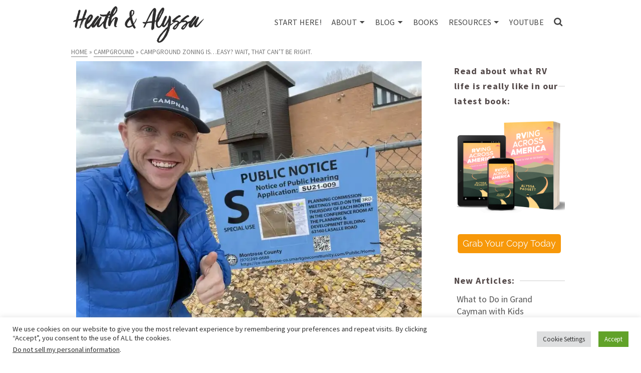

--- FILE ---
content_type: text/html; charset=UTF-8
request_url: https://heathandalyssa.com/campground-zoning-is-easy-wait-that-cant-be-right/
body_size: 30409
content:
<!DOCTYPE html>
<html class="no-js" lang="en" itemtype="https://schema.org/Blog" itemscope>
<head>
	<meta charset="UTF-8"><link rel="preload" href="https://heathandalyssa.com/wp-content/cache/fvm/min/1734968380-cssa4c5873d2a09e765b2a74c769715ae1fa417cd1dd113ed54c49220bd0e913.css" as="style" media="all" />
<link rel="preload" href="https://heathandalyssa.com/wp-content/cache/fvm/min/1734968380-css00e685470b6e3f453d512945d6530c1e45ad936f718ae02df8ac18890c507.css" as="style" media="all" />
<link rel="preload" href="https://heathandalyssa.com/wp-content/cache/fvm/min/1734968380-css263c1dc140d971268d7bc5974be4321c3449b5fbaf43b848fe06cbfdeaa42.css" as="style" media="all" />
<link rel="preload" href="https://heathandalyssa.com/wp-content/cache/fvm/min/1734968380-css609bd2754b9847d7301401f649eff8070af7cd865e3caacca86d6ab4c5df7.css" as="style" media="all" />
<link rel="preload" href="https://heathandalyssa.com/wp-content/cache/fvm/min/1734968380-css46fa92d65ae80e2d7bb45730cec8eb6e8648f2785f0b8f2b9b098d4d8b84a.css" as="style" media="all" />
<link rel="preload" href="https://heathandalyssa.com/wp-content/cache/fvm/min/1734968380-css4921ec58576ab1b3d74d9a0c148e4036d738a8e9375448b4df01b8c8d5dca.css" as="style" media="all" />
<link rel="preload" href="https://heathandalyssa.com/wp-content/cache/fvm/min/1734968380-cssc0d26843935e401ccccef7bcfa9c59c83330da09dbdc2fbd152bfa335fc4f.css" as="style" media="all" />
<link rel="preload" href="https://heathandalyssa.com/wp-content/cache/fvm/min/1734968380-cssdddd8948eac2a017a13f5f815887b3ab77c774920d99143362e117bd26b90.css" as="style" media="all" />
<link rel="preload" href="https://heathandalyssa.com/wp-content/cache/fvm/min/1734968380-cssab75ed3e5c9d660463f54c02e8cd7498606a267a115efa7c3495d0300be99.css" as="style" media="all" />
<link rel="preload" href="https://heathandalyssa.com/wp-content/cache/fvm/min/1734968380-cssaec5090748c807cff466b3309cecd2912dae01feef16d4d7cf1af866d85a7.css" as="style" media="all" />
<link rel="preload" href="https://heathandalyssa.com/wp-content/cache/fvm/min/1734968380-cssba29f26f56f6fb45fba6e37754c56a0897be0cf482af07a0b9cdb2121b395.css" as="style" media="all" />
<link rel="preload" href="https://heathandalyssa.com/wp-content/cache/fvm/min/1734968380-css9283224c3c0798e5739bb3f75aa8b74c77901b44a9beee5b7459ed7ad9c31.css" as="style" media="all" />
<link rel="preload" href="https://heathandalyssa.com/wp-content/cache/fvm/min/1734968380-cssae49f0a3a66b92e658a17279a107987439671787f7261b4c73c137fedb780.css" as="style" media="all" />
<link rel="preload" href="https://heathandalyssa.com/wp-content/cache/fvm/min/1734968380-csscb32887285c5d932d35e5481c65f023ea3afb24916bbb45ae3a5b3b46ff2b.css" as="style" media="all" />
<link rel="preload" href="https://heathandalyssa.com/wp-content/cache/fvm/min/1734968380-csscbf6d494120035267c32beb10aa4d239f7caa74d8731d7c039e845b1046f6.css" as="style" media="all" />
<link rel="preload" href="https://heathandalyssa.com/wp-content/cache/fvm/min/1734968380-csse11ecbcb981e5844d4615554d25162372ddbf67207eb942f5dde0c7fd7850.css" as="style" media="all" />
<link rel="preload" href="https://heathandalyssa.com/wp-content/cache/fvm/min/1734968380-css07b1a6c1cdedcdfaf8999be26fa30b90b3f8716f4a067e25c9077de1fa21c.css" as="style" media="all" />
<link rel="preload" href="https://heathandalyssa.com/wp-content/cache/fvm/min/1734968380-css4d5f49b61da5a1093bfff8f5233a65edc33a74b04a8185ea355bd50e880cf.css" as="style" media="all" />
<link rel="preload" href="https://heathandalyssa.com/wp-content/cache/fvm/min/1734968380-csse92b5bc16768324a2e5c32549f529272faa5b31b4f6195f50bacde824e135.css" as="style" media="all" />
<link rel="preload" href="https://heathandalyssa.com/wp-content/cache/fvm/min/1734968380-css23880db153a6e995990356624df4d9e7f4cf4be7ff1a81346f3957f3430cf.css" as="style" media="all" />
<link rel="preload" href="https://heathandalyssa.com/wp-content/cache/fvm/min/1734968380-cssad2481cbd2a9a27e07a0cd503ba60178827a030f81c372022e9f8b8152979.css" as="style" media="all" />
<link rel="preload" href="https://heathandalyssa.com/wp-content/cache/fvm/min/1734968380-css75e250825766c722299264e91755504a9f3d15517e086a0336ee3242cf96e.css" as="style" media="all" />
<link rel="preload" href="https://heathandalyssa.com/wp-content/cache/fvm/min/1734968380-csse79b128d764be5edcb25027e4af33fe1fb50537ac821dbce1567db382dfae.css" as="style" media="all" />
<link rel="preload" href="https://heathandalyssa.com/wp-content/cache/fvm/min/1734968380-css2d35265fd1ff6c65164f127ea234fff993903c64a38785f2c1ee2ac2cef05.css" as="style" media="all" />
<link rel="preload" href="https://heathandalyssa.com/wp-content/cache/fvm/min/1734968380-css489bdb9d8ce3a1e20c93af46bc287f632d398f1a8796f37485c7dfa20e3c3.css" as="style" media="all" />
<link rel="preload" href="https://heathandalyssa.com/wp-content/cache/fvm/min/1734968380-css2c612c7dc0fdd47e2d7c6076956b389a212ec5f2c94f491cf6550e48916b6.css" as="style" media="all" /><script data-cfasync="false">if(navigator.userAgent.match(/MSIE|Internet Explorer/i)||navigator.userAgent.match(/Trident\/7\..*?rv:11/i)){var href=document.location.href;if(!href.match(/[?&]iebrowser/)){if(href.indexOf("?")==-1){if(href.indexOf("#")==-1){document.location.href=href+"?iebrowser=1"}else{document.location.href=href.replace("#","?iebrowser=1#")}}else{if(href.indexOf("#")==-1){document.location.href=href+"&iebrowser=1"}else{document.location.href=href.replace("#","&iebrowser=1#")}}}}</script>
<script data-cfasync="false">class FVMLoader{constructor(e){this.triggerEvents=e,this.eventOptions={passive:!0},this.userEventListener=this.triggerListener.bind(this),this.delayedScripts={normal:[],async:[],defer:[]},this.allJQueries=[]}_addUserInteractionListener(e){this.triggerEvents.forEach(t=>window.addEventListener(t,e.userEventListener,e.eventOptions))}_removeUserInteractionListener(e){this.triggerEvents.forEach(t=>window.removeEventListener(t,e.userEventListener,e.eventOptions))}triggerListener(){this._removeUserInteractionListener(this),"loading"===document.readyState?document.addEventListener("DOMContentLoaded",this._loadEverythingNow.bind(this)):this._loadEverythingNow()}async _loadEverythingNow(){this._runAllDelayedCSS(),this._delayEventListeners(),this._delayJQueryReady(this),this._handleDocumentWrite(),this._registerAllDelayedScripts(),await this._loadScriptsFromList(this.delayedScripts.normal),await this._loadScriptsFromList(this.delayedScripts.defer),await this._loadScriptsFromList(this.delayedScripts.async),await this._triggerDOMContentLoaded(),await this._triggerWindowLoad(),window.dispatchEvent(new Event("wpr-allScriptsLoaded"))}_registerAllDelayedScripts(){document.querySelectorAll("script[type=fvmdelay]").forEach(e=>{e.hasAttribute("src")?e.hasAttribute("async")&&!1!==e.async?this.delayedScripts.async.push(e):e.hasAttribute("defer")&&!1!==e.defer||"module"===e.getAttribute("data-type")?this.delayedScripts.defer.push(e):this.delayedScripts.normal.push(e):this.delayedScripts.normal.push(e)})}_runAllDelayedCSS(){document.querySelectorAll("link[rel=fvmdelay]").forEach(e=>{e.setAttribute("rel","stylesheet")})}async _transformScript(e){return await this._requestAnimFrame(),new Promise(t=>{const n=document.createElement("script");let r;[...e.attributes].forEach(e=>{let t=e.nodeName;"type"!==t&&("data-type"===t&&(t="type",r=e.nodeValue),n.setAttribute(t,e.nodeValue))}),e.hasAttribute("src")?(n.addEventListener("load",t),n.addEventListener("error",t)):(n.text=e.text,t()),e.parentNode.replaceChild(n,e)})}async _loadScriptsFromList(e){const t=e.shift();return t?(await this._transformScript(t),this._loadScriptsFromList(e)):Promise.resolve()}_delayEventListeners(){let e={};function t(t,n){!function(t){function n(n){return e[t].eventsToRewrite.indexOf(n)>=0?"wpr-"+n:n}e[t]||(e[t]={originalFunctions:{add:t.addEventListener,remove:t.removeEventListener},eventsToRewrite:[]},t.addEventListener=function(){arguments[0]=n(arguments[0]),e[t].originalFunctions.add.apply(t,arguments)},t.removeEventListener=function(){arguments[0]=n(arguments[0]),e[t].originalFunctions.remove.apply(t,arguments)})}(t),e[t].eventsToRewrite.push(n)}function n(e,t){let n=e[t];Object.defineProperty(e,t,{get:()=>n||function(){},set(r){e["wpr"+t]=n=r}})}t(document,"DOMContentLoaded"),t(window,"DOMContentLoaded"),t(window,"load"),t(window,"pageshow"),t(document,"readystatechange"),n(document,"onreadystatechange"),n(window,"onload"),n(window,"onpageshow")}_delayJQueryReady(e){let t=window.jQuery;Object.defineProperty(window,"jQuery",{get:()=>t,set(n){if(n&&n.fn&&!e.allJQueries.includes(n)){n.fn.ready=n.fn.init.prototype.ready=function(t){e.domReadyFired?t.bind(document)(n):document.addEventListener("DOMContentLoaded2",()=>t.bind(document)(n))};const t=n.fn.on;n.fn.on=n.fn.init.prototype.on=function(){if(this[0]===window){function e(e){return e.split(" ").map(e=>"load"===e||0===e.indexOf("load.")?"wpr-jquery-load":e).join(" ")}"string"==typeof arguments[0]||arguments[0]instanceof String?arguments[0]=e(arguments[0]):"object"==typeof arguments[0]&&Object.keys(arguments[0]).forEach(t=>{delete Object.assign(arguments[0],{[e(t)]:arguments[0][t]})[t]})}return t.apply(this,arguments),this},e.allJQueries.push(n)}t=n}})}async _triggerDOMContentLoaded(){this.domReadyFired=!0,await this._requestAnimFrame(),document.dispatchEvent(new Event("DOMContentLoaded2")),await this._requestAnimFrame(),window.dispatchEvent(new Event("DOMContentLoaded2")),await this._requestAnimFrame(),document.dispatchEvent(new Event("wpr-readystatechange")),await this._requestAnimFrame(),document.wpronreadystatechange&&document.wpronreadystatechange()}async _triggerWindowLoad(){await this._requestAnimFrame(),window.dispatchEvent(new Event("wpr-load")),await this._requestAnimFrame(),window.wpronload&&window.wpronload(),await this._requestAnimFrame(),this.allJQueries.forEach(e=>e(window).trigger("wpr-jquery-load")),window.dispatchEvent(new Event("wpr-pageshow")),await this._requestAnimFrame(),window.wpronpageshow&&window.wpronpageshow()}_handleDocumentWrite(){const e=new Map;document.write=document.writeln=function(t){const n=document.currentScript,r=document.createRange(),i=n.parentElement;let a=e.get(n);void 0===a&&(a=n.nextSibling,e.set(n,a));const s=document.createDocumentFragment();r.setStart(s,0),s.appendChild(r.createContextualFragment(t)),i.insertBefore(s,a)}}async _requestAnimFrame(){return new Promise(e=>requestAnimationFrame(e))}static run(){const e=new FVMLoader(["keydown","mousemove","touchmove","touchstart","touchend","wheel"]);e._addUserInteractionListener(e)}}FVMLoader.run();</script><meta name="viewport" content="width=device-width, initial-scale=1.0"><meta http-equiv="X-UA-Compatible" content="IE=edge"><meta name='robots' content='index, follow, max-image-preview:large, max-snippet:-1, max-video-preview:-1' /><title>Campground Zoning is...Easy? Wait, that can&#039;t be right. - Heath &amp; Alyssa</title><link rel="canonical" href="https://heathandalyssa.com/campground-zoning-is-easy-wait-that-cant-be-right/" /><meta property="og:locale" content="en_US" /><meta property="og:type" content="article" /><meta property="og:title" content="Campground Zoning is...Easy? Wait, that can&#039;t be right. - Heath &amp; Alyssa" /><meta property="og:description" content="This post may contain affiliate links. See our affiliate disclaimer here.When we decided to build a campground instead of buying a campground, we knew it would come with dozens of additional challenges. Working with engineers on designs. Figuring out how &hellip; Read More" /><meta property="og:url" content="https://heathandalyssa.com/campground-zoning-is-easy-wait-that-cant-be-right/" /><meta property="og:site_name" content="Heath &amp; Alyssa" /><meta property="article:author" content="http://facebook.com/heathandalyssa" /><meta property="article:published_time" content="2021-11-17T21:59:39+00:00" /><meta property="article:modified_time" content="2022-08-02T19:09:18+00:00" /><meta property="og:image" content="https://heathandalyssa.com/wp-content/uploads/2022/01/gAgpuGRpzj7YqAqK4zp8xR.jpeg" /><meta property="og:image:width" content="1280" /><meta property="og:image:height" content="960" /><meta property="og:image:type" content="image/jpeg" /><meta name="author" content="Alyssa Padgett" /><meta name="twitter:card" content="summary_large_image" /><meta name="twitter:creator" content="@alyssapadge" /><meta name="twitter:label1" content="Written by" /><meta name="twitter:data1" content="Alyssa Padgett" /><meta name="twitter:label2" content="Est. reading time" /><meta name="twitter:data2" content="3 minutes" /><script type="application/ld+json" class="yoast-schema-graph">{"@context":"https://schema.org","@graph":[{"@type":"WebPage","@id":"https://heathandalyssa.com/campground-zoning-is-easy-wait-that-cant-be-right/","url":"https://heathandalyssa.com/campground-zoning-is-easy-wait-that-cant-be-right/","name":"Campground Zoning is...Easy? Wait, that can't be right. - Heath &amp; Alyssa","isPartOf":{"@id":"https://heathandalyssa.com/#website"},"primaryImageOfPage":{"@id":"https://heathandalyssa.com/campground-zoning-is-easy-wait-that-cant-be-right/#primaryimage"},"image":{"@id":"https://heathandalyssa.com/campground-zoning-is-easy-wait-that-cant-be-right/#primaryimage"},"thumbnailUrl":"https://i0.wp.com/heathandalyssa.com/wp-content/uploads/2022/01/gAgpuGRpzj7YqAqK4zp8xR.jpeg?fit=1280%2C960&ssl=1","datePublished":"2021-11-17T21:59:39+00:00","dateModified":"2022-08-02T19:09:18+00:00","author":{"@id":"https://heathandalyssa.com/#/schema/person/dfbfbf6b5e2516a831019cd4c847888d"},"breadcrumb":{"@id":"https://heathandalyssa.com/campground-zoning-is-easy-wait-that-cant-be-right/#breadcrumb"},"inLanguage":"en-US","potentialAction":[{"@type":"ReadAction","target":["https://heathandalyssa.com/campground-zoning-is-easy-wait-that-cant-be-right/"]}]},{"@type":"ImageObject","inLanguage":"en-US","@id":"https://heathandalyssa.com/campground-zoning-is-easy-wait-that-cant-be-right/#primaryimage","url":"https://i0.wp.com/heathandalyssa.com/wp-content/uploads/2022/01/gAgpuGRpzj7YqAqK4zp8xR.jpeg?fit=1280%2C960&ssl=1","contentUrl":"https://i0.wp.com/heathandalyssa.com/wp-content/uploads/2022/01/gAgpuGRpzj7YqAqK4zp8xR.jpeg?fit=1280%2C960&ssl=1","width":1280,"height":960,"caption":"campground zoning"},{"@type":"BreadcrumbList","@id":"https://heathandalyssa.com/campground-zoning-is-easy-wait-that-cant-be-right/#breadcrumb","itemListElement":[{"@type":"ListItem","position":1,"name":"Home","item":"https://heathandalyssa.com/"},{"@type":"ListItem","position":2,"name":"Blog","item":"https://heathandalyssa.com/rving-blog/"},{"@type":"ListItem","position":3,"name":"Campground Zoning is&#8230;Easy? Wait, that can&#8217;t be right."}]},{"@type":"WebSite","@id":"https://heathandalyssa.com/#website","url":"https://heathandalyssa.com/","name":"Heath &amp; Alyssa","description":"","potentialAction":[{"@type":"SearchAction","target":{"@type":"EntryPoint","urlTemplate":"https://heathandalyssa.com/?s={search_term_string}"},"query-input":{"@type":"PropertyValueSpecification","valueRequired":true,"valueName":"search_term_string"}}],"inLanguage":"en-US"},{"@type":"Person","@id":"https://heathandalyssa.com/#/schema/person/dfbfbf6b5e2516a831019cd4c847888d","name":"Alyssa Padgett","image":{"@type":"ImageObject","inLanguage":"en-US","@id":"https://heathandalyssa.com/#/schema/person/image/","url":"https://secure.gravatar.com/avatar/65a1723c79163731e3839ef53fa4e9facc96bac61df702fc007a2c7ada9a61e9?s=96&d=mm&r=g","contentUrl":"https://secure.gravatar.com/avatar/65a1723c79163731e3839ef53fa4e9facc96bac61df702fc007a2c7ada9a61e9?s=96&d=mm&r=g","caption":"Alyssa Padgett"},"description":"The second half of Team Padgett and the chief navigator in our travels. I blog about our latest adventures, how I run our business from the road, and the ridiculous things Heath does on a daily basis. Fortunately, my husband thinks I'm funny.","sameAs":["http://heathandalyssa.com","http://facebook.com/heathandalyssa","http://instagram.com/heathandalyssa","http://linkedin.com/in/alyssapadgett","http://pinterest.com/heathandalyssa","https://x.com/alyssapadge"]}]}</script><link rel="alternate" type="application/rss+xml" title="Heath &amp; Alyssa &raquo; Feed" href="https://heathandalyssa.com/feed/" /><link rel="alternate" type="application/rss+xml" title="Heath &amp; Alyssa &raquo; Comments Feed" href="https://heathandalyssa.com/comments/feed/" /><link rel="alternate" type="application/rss+xml" title="Heath &amp; Alyssa &raquo; Campground Zoning is&#8230;Easy? Wait, that can&#8217;t be right. Comments Feed" href="https://heathandalyssa.com/campground-zoning-is-easy-wait-that-cant-be-right/feed/" /><link rel="alternate" type="application/rss+xml" title="Heath &amp; Alyssa &raquo; Stories Feed" href="https://heathandalyssa.com/web-stories/feed/"><meta name="theme-color" content="#ffffff"><meta name="google-site-verification" content="LYc15R6phs-eUBnqL4gJlTC4NNBCkSlXA0RBlBD6jUU" />
	<link rel="profile" href="https://gmpg.org/xfn/11">
	
	
	<script>(function(html){html.className = html.className.replace(/\bno-js\b/,'js')})(document.documentElement);</script>


	
	
	
	
	
	
	
	
	
	
	
	
	
	
	
	
	
	
	
	
	
	
	
	
	









<script type="text/javascript" id="wpp-js" src="https://heathandalyssa.com/wp-content/plugins/wordpress-popular-posts/assets/js/wpp.min.js?ver=7.2.0" data-sampling="0" data-sampling-rate="100" data-api-url="https://heathandalyssa.com/wp-json/wordpress-popular-posts" data-post-id="17826" data-token="1fbd0906b0" data-lang="0" data-debug="0"></script>



<style id='wp-img-auto-sizes-contain-inline-css' type='text/css' media="all">img:is([sizes=auto i],[sizes^="auto," i]){contain-intrinsic-size:3000px 1500px}</style>
<link rel='stylesheet' id='pt-cv-public-style-css' href='https://heathandalyssa.com/wp-content/cache/fvm/min/1734968380-cssa4c5873d2a09e765b2a74c769715ae1fa417cd1dd113ed54c49220bd0e913.css' type='text/css' media='all' />
<style id='wp-block-library-inline-css' type='text/css' media="all">:root{--wp-block-synced-color:#7a00df;--wp-block-synced-color--rgb:122,0,223;--wp-bound-block-color:var(--wp-block-synced-color);--wp-editor-canvas-background:#ddd;--wp-admin-theme-color:#007cba;--wp-admin-theme-color--rgb:0,124,186;--wp-admin-theme-color-darker-10:#006ba1;--wp-admin-theme-color-darker-10--rgb:0,107,160.5;--wp-admin-theme-color-darker-20:#005a87;--wp-admin-theme-color-darker-20--rgb:0,90,135;--wp-admin-border-width-focus:2px}@media (min-resolution:192dpi){:root{--wp-admin-border-width-focus:1.5px}}.wp-element-button{cursor:pointer}:root .has-very-light-gray-background-color{background-color:#eee}:root .has-very-dark-gray-background-color{background-color:#313131}:root .has-very-light-gray-color{color:#eee}:root .has-very-dark-gray-color{color:#313131}:root .has-vivid-green-cyan-to-vivid-cyan-blue-gradient-background{background:linear-gradient(135deg,#00d084,#0693e3)}:root .has-purple-crush-gradient-background{background:linear-gradient(135deg,#34e2e4,#4721fb 50%,#ab1dfe)}:root .has-hazy-dawn-gradient-background{background:linear-gradient(135deg,#faaca8,#dad0ec)}:root .has-subdued-olive-gradient-background{background:linear-gradient(135deg,#fafae1,#67a671)}:root .has-atomic-cream-gradient-background{background:linear-gradient(135deg,#fdd79a,#004a59)}:root .has-nightshade-gradient-background{background:linear-gradient(135deg,#330968,#31cdcf)}:root .has-midnight-gradient-background{background:linear-gradient(135deg,#020381,#2874fc)}:root{--wp--preset--font-size--normal:16px;--wp--preset--font-size--huge:42px}.has-regular-font-size{font-size:1em}.has-larger-font-size{font-size:2.625em}.has-normal-font-size{font-size:var(--wp--preset--font-size--normal)}.has-huge-font-size{font-size:var(--wp--preset--font-size--huge)}.has-text-align-center{text-align:center}.has-text-align-left{text-align:left}.has-text-align-right{text-align:right}.has-fit-text{white-space:nowrap!important}#end-resizable-editor-section{display:none}.aligncenter{clear:both}.items-justified-left{justify-content:flex-start}.items-justified-center{justify-content:center}.items-justified-right{justify-content:flex-end}.items-justified-space-between{justify-content:space-between}.screen-reader-text{border:0;clip-path:inset(50%);height:1px;margin:-1px;overflow:hidden;padding:0;position:absolute;width:1px;word-wrap:normal!important}.screen-reader-text:focus{background-color:#ddd;clip-path:none;color:#444;display:block;font-size:1em;height:auto;left:5px;line-height:normal;padding:15px 23px 14px;text-decoration:none;top:5px;width:auto;z-index:100000}html :where(.has-border-color){border-style:solid}html :where([style*=border-top-color]){border-top-style:solid}html :where([style*=border-right-color]){border-right-style:solid}html :where([style*=border-bottom-color]){border-bottom-style:solid}html :where([style*=border-left-color]){border-left-style:solid}html :where([style*=border-width]){border-style:solid}html :where([style*=border-top-width]){border-top-style:solid}html :where([style*=border-right-width]){border-right-style:solid}html :where([style*=border-bottom-width]){border-bottom-style:solid}html :where([style*=border-left-width]){border-left-style:solid}html :where(img[class*=wp-image-]){height:auto;max-width:100%}:where(figure){margin:0 0 1em}html :where(.is-position-sticky){--wp-admin--admin-bar--position-offset:var(--wp-admin--admin-bar--height,0px)}@media screen and (max-width:600px){html :where(.is-position-sticky){--wp-admin--admin-bar--position-offset:0px}}</style><style id='global-styles-inline-css' type='text/css' media="all">:root{--wp--preset--aspect-ratio--square:1;--wp--preset--aspect-ratio--4-3:4/3;--wp--preset--aspect-ratio--3-4:3/4;--wp--preset--aspect-ratio--3-2:3/2;--wp--preset--aspect-ratio--2-3:2/3;--wp--preset--aspect-ratio--16-9:16/9;--wp--preset--aspect-ratio--9-16:9/16;--wp--preset--color--black:#000;--wp--preset--color--cyan-bluish-gray:#abb8c3;--wp--preset--color--white:#fff;--wp--preset--color--pale-pink:#f78da7;--wp--preset--color--vivid-red:#cf2e2e;--wp--preset--color--luminous-vivid-orange:#ff6900;--wp--preset--color--luminous-vivid-amber:#fcb900;--wp--preset--color--light-green-cyan:#7bdcb5;--wp--preset--color--vivid-green-cyan:#00d084;--wp--preset--color--pale-cyan-blue:#8ed1fc;--wp--preset--color--vivid-cyan-blue:#0693e3;--wp--preset--color--vivid-purple:#9b51e0;--wp--preset--color--ascend-primary:#028090;--wp--preset--color--ascend-primary-light:#1694a4;--wp--preset--color--very-light-gray:#eee;--wp--preset--color--very-dark-gray:#444;--wp--preset--gradient--vivid-cyan-blue-to-vivid-purple:linear-gradient(135deg,rgb(6,147,227) 0%,rgb(155,81,224) 100%);--wp--preset--gradient--light-green-cyan-to-vivid-green-cyan:linear-gradient(135deg,rgb(122,220,180) 0%,rgb(0,208,130) 100%);--wp--preset--gradient--luminous-vivid-amber-to-luminous-vivid-orange:linear-gradient(135deg,rgb(252,185,0) 0%,rgb(255,105,0) 100%);--wp--preset--gradient--luminous-vivid-orange-to-vivid-red:linear-gradient(135deg,rgb(255,105,0) 0%,rgb(207,46,46) 100%);--wp--preset--gradient--very-light-gray-to-cyan-bluish-gray:linear-gradient(135deg,rgb(238,238,238) 0%,rgb(169,184,195) 100%);--wp--preset--gradient--cool-to-warm-spectrum:linear-gradient(135deg,rgb(74,234,220) 0%,rgb(151,120,209) 20%,rgb(207,42,186) 40%,rgb(238,44,130) 60%,rgb(251,105,98) 80%,rgb(254,248,76) 100%);--wp--preset--gradient--blush-light-purple:linear-gradient(135deg,rgb(255,206,236) 0%,rgb(152,150,240) 100%);--wp--preset--gradient--blush-bordeaux:linear-gradient(135deg,rgb(254,205,165) 0%,rgb(254,45,45) 50%,rgb(107,0,62) 100%);--wp--preset--gradient--luminous-dusk:linear-gradient(135deg,rgb(255,203,112) 0%,rgb(199,81,192) 50%,rgb(65,88,208) 100%);--wp--preset--gradient--pale-ocean:linear-gradient(135deg,rgb(255,245,203) 0%,rgb(182,227,212) 50%,rgb(51,167,181) 100%);--wp--preset--gradient--electric-grass:linear-gradient(135deg,rgb(202,248,128) 0%,rgb(113,206,126) 100%);--wp--preset--gradient--midnight:linear-gradient(135deg,rgb(2,3,129) 0%,rgb(40,116,252) 100%);--wp--preset--font-size--small:13px;--wp--preset--font-size--medium:20px;--wp--preset--font-size--large:36px;--wp--preset--font-size--x-large:42px;--wp--preset--spacing--20:0.44rem;--wp--preset--spacing--30:0.67rem;--wp--preset--spacing--40:1rem;--wp--preset--spacing--50:1.5rem;--wp--preset--spacing--60:2.25rem;--wp--preset--spacing--70:3.38rem;--wp--preset--spacing--80:5.06rem;--wp--preset--shadow--natural:6px 6px 9px rgba(0, 0, 0, 0.2);--wp--preset--shadow--deep:12px 12px 50px rgba(0, 0, 0, 0.4);--wp--preset--shadow--sharp:6px 6px 0px rgba(0, 0, 0, 0.2);--wp--preset--shadow--outlined:6px 6px 0px -3px rgb(255, 255, 255), 6px 6px rgb(0, 0, 0);--wp--preset--shadow--crisp:6px 6px 0px rgb(0, 0, 0)}:where(.is-layout-flex){gap:.5em}:where(.is-layout-grid){gap:.5em}body .is-layout-flex{display:flex}.is-layout-flex{flex-wrap:wrap;align-items:center}.is-layout-flex>:is(*,div){margin:0}body .is-layout-grid{display:grid}.is-layout-grid>:is(*,div){margin:0}:where(.wp-block-columns.is-layout-flex){gap:2em}:where(.wp-block-columns.is-layout-grid){gap:2em}:where(.wp-block-post-template.is-layout-flex){gap:1.25em}:where(.wp-block-post-template.is-layout-grid){gap:1.25em}.has-black-color{color:var(--wp--preset--color--black)!important}.has-cyan-bluish-gray-color{color:var(--wp--preset--color--cyan-bluish-gray)!important}.has-white-color{color:var(--wp--preset--color--white)!important}.has-pale-pink-color{color:var(--wp--preset--color--pale-pink)!important}.has-vivid-red-color{color:var(--wp--preset--color--vivid-red)!important}.has-luminous-vivid-orange-color{color:var(--wp--preset--color--luminous-vivid-orange)!important}.has-luminous-vivid-amber-color{color:var(--wp--preset--color--luminous-vivid-amber)!important}.has-light-green-cyan-color{color:var(--wp--preset--color--light-green-cyan)!important}.has-vivid-green-cyan-color{color:var(--wp--preset--color--vivid-green-cyan)!important}.has-pale-cyan-blue-color{color:var(--wp--preset--color--pale-cyan-blue)!important}.has-vivid-cyan-blue-color{color:var(--wp--preset--color--vivid-cyan-blue)!important}.has-vivid-purple-color{color:var(--wp--preset--color--vivid-purple)!important}.has-black-background-color{background-color:var(--wp--preset--color--black)!important}.has-cyan-bluish-gray-background-color{background-color:var(--wp--preset--color--cyan-bluish-gray)!important}.has-white-background-color{background-color:var(--wp--preset--color--white)!important}.has-pale-pink-background-color{background-color:var(--wp--preset--color--pale-pink)!important}.has-vivid-red-background-color{background-color:var(--wp--preset--color--vivid-red)!important}.has-luminous-vivid-orange-background-color{background-color:var(--wp--preset--color--luminous-vivid-orange)!important}.has-luminous-vivid-amber-background-color{background-color:var(--wp--preset--color--luminous-vivid-amber)!important}.has-light-green-cyan-background-color{background-color:var(--wp--preset--color--light-green-cyan)!important}.has-vivid-green-cyan-background-color{background-color:var(--wp--preset--color--vivid-green-cyan)!important}.has-pale-cyan-blue-background-color{background-color:var(--wp--preset--color--pale-cyan-blue)!important}.has-vivid-cyan-blue-background-color{background-color:var(--wp--preset--color--vivid-cyan-blue)!important}.has-vivid-purple-background-color{background-color:var(--wp--preset--color--vivid-purple)!important}.has-black-border-color{border-color:var(--wp--preset--color--black)!important}.has-cyan-bluish-gray-border-color{border-color:var(--wp--preset--color--cyan-bluish-gray)!important}.has-white-border-color{border-color:var(--wp--preset--color--white)!important}.has-pale-pink-border-color{border-color:var(--wp--preset--color--pale-pink)!important}.has-vivid-red-border-color{border-color:var(--wp--preset--color--vivid-red)!important}.has-luminous-vivid-orange-border-color{border-color:var(--wp--preset--color--luminous-vivid-orange)!important}.has-luminous-vivid-amber-border-color{border-color:var(--wp--preset--color--luminous-vivid-amber)!important}.has-light-green-cyan-border-color{border-color:var(--wp--preset--color--light-green-cyan)!important}.has-vivid-green-cyan-border-color{border-color:var(--wp--preset--color--vivid-green-cyan)!important}.has-pale-cyan-blue-border-color{border-color:var(--wp--preset--color--pale-cyan-blue)!important}.has-vivid-cyan-blue-border-color{border-color:var(--wp--preset--color--vivid-cyan-blue)!important}.has-vivid-purple-border-color{border-color:var(--wp--preset--color--vivid-purple)!important}.has-vivid-cyan-blue-to-vivid-purple-gradient-background{background:var(--wp--preset--gradient--vivid-cyan-blue-to-vivid-purple)!important}.has-light-green-cyan-to-vivid-green-cyan-gradient-background{background:var(--wp--preset--gradient--light-green-cyan-to-vivid-green-cyan)!important}.has-luminous-vivid-amber-to-luminous-vivid-orange-gradient-background{background:var(--wp--preset--gradient--luminous-vivid-amber-to-luminous-vivid-orange)!important}.has-luminous-vivid-orange-to-vivid-red-gradient-background{background:var(--wp--preset--gradient--luminous-vivid-orange-to-vivid-red)!important}.has-very-light-gray-to-cyan-bluish-gray-gradient-background{background:var(--wp--preset--gradient--very-light-gray-to-cyan-bluish-gray)!important}.has-cool-to-warm-spectrum-gradient-background{background:var(--wp--preset--gradient--cool-to-warm-spectrum)!important}.has-blush-light-purple-gradient-background{background:var(--wp--preset--gradient--blush-light-purple)!important}.has-blush-bordeaux-gradient-background{background:var(--wp--preset--gradient--blush-bordeaux)!important}.has-luminous-dusk-gradient-background{background:var(--wp--preset--gradient--luminous-dusk)!important}.has-pale-ocean-gradient-background{background:var(--wp--preset--gradient--pale-ocean)!important}.has-electric-grass-gradient-background{background:var(--wp--preset--gradient--electric-grass)!important}.has-midnight-gradient-background{background:var(--wp--preset--gradient--midnight)!important}.has-small-font-size{font-size:var(--wp--preset--font-size--small)!important}.has-medium-font-size{font-size:var(--wp--preset--font-size--medium)!important}.has-large-font-size{font-size:var(--wp--preset--font-size--large)!important}.has-x-large-font-size{font-size:var(--wp--preset--font-size--x-large)!important}</style>

<style id='classic-theme-styles-inline-css' type='text/css' media="all">/*! This file is auto-generated */
.wp-block-button__link{color:#fff;background-color:#32373c;border-radius:9999px;box-shadow:none;text-decoration:none;padding:calc(.667em + 2px) calc(1.333em + 2px);font-size:1.125em}.wp-block-file__button{background:#32373c;color:#fff;text-decoration:none}</style>
<link rel='stylesheet' id='contact-form-7-css' href='https://heathandalyssa.com/wp-content/cache/fvm/min/1734968380-css00e685470b6e3f453d512945d6530c1e45ad936f718ae02df8ac18890c507.css' type='text/css' media='all' />
<link rel='stylesheet' id='cookie-law-info-css' href='https://heathandalyssa.com/wp-content/cache/fvm/min/1734968380-css263c1dc140d971268d7bc5974be4321c3449b5fbaf43b848fe06cbfdeaa42.css' type='text/css' media='all' />
<link rel='stylesheet' id='cookie-law-info-gdpr-css' href='https://heathandalyssa.com/wp-content/cache/fvm/min/1734968380-css609bd2754b9847d7301401f649eff8070af7cd865e3caacca86d6ab4c5df7.css' type='text/css' media='all' />
<link rel='stylesheet' id='sow-button-base-css' href='https://heathandalyssa.com/wp-content/cache/fvm/min/1734968380-css46fa92d65ae80e2d7bb45730cec8eb6e8648f2785f0b8f2b9b098d4d8b84a.css' type='text/css' media='all' />
<link rel='stylesheet' id='sow-google-font-raleway-css' href='https://heathandalyssa.com/wp-content/cache/fvm/min/1734968380-css4921ec58576ab1b3d74d9a0c148e4036d738a8e9375448b4df01b8c8d5dca.css' type='text/css' media='all' />
<link rel='stylesheet' id='sow-button-flat-3dc4afe7d3e0-css' href='https://heathandalyssa.com/wp-content/cache/fvm/min/1734968380-cssc0d26843935e401ccccef7bcfa9c59c83330da09dbdc2fbd152bfa335fc4f.css' type='text/css' media='all' />
<link rel='stylesheet' id='animate-css' href='https://heathandalyssa.com/wp-content/cache/fvm/min/1734968380-cssdddd8948eac2a017a13f5f815887b3ab77c774920d99143362e117bd26b90.css' type='text/css' media='all' />
<link rel='stylesheet' id='wp-quiz-css' href='https://heathandalyssa.com/wp-content/cache/fvm/min/1734968380-cssab75ed3e5c9d660463f54c02e8cd7498606a267a115efa7c3495d0300be99.css' type='text/css' media='all' />
<link rel='stylesheet' id='ez-toc-css' href='https://heathandalyssa.com/wp-content/cache/fvm/min/1734968380-cssaec5090748c807cff466b3309cecd2912dae01feef16d4d7cf1af866d85a7.css' type='text/css' media='all' />
<style id='ez-toc-inline-css' type='text/css' media="all">div#ez-toc-container .ez-toc-title{font-size:120%}div#ez-toc-container .ez-toc-title{font-weight:500}div#ez-toc-container ul li{font-size:95%}div#ez-toc-container ul li{font-weight:500}div#ez-toc-container nav ul ul li{font-size:90%}.ez-toc-container-direction{direction:ltr}.ez-toc-counter ul{direction:ltr;counter-reset:item}.ez-toc-counter nav ul li a::before{content:counter(item,square) '  ';margin-right:.2em;counter-increment:item;flex-grow:0;flex-shrink:0;float:left}.ez-toc-widget-direction{direction:ltr}.ez-toc-widget-container ul{direction:ltr;counter-reset:item}.ez-toc-widget-container nav ul li a::before{content:counter(item,square) '  ';margin-right:.2em;counter-increment:item;flex-grow:0;flex-shrink:0;float:left}</style>
<link rel='stylesheet' id='wc-shortcodes-style-css' href='https://heathandalyssa.com/wp-content/cache/fvm/min/1734968380-cssba29f26f56f6fb45fba6e37754c56a0897be0cf482af07a0b9cdb2121b395.css' type='text/css' media='all' />
<link rel='stylesheet' id='wordpress-popular-posts-css-css' href='https://heathandalyssa.com/wp-content/cache/fvm/min/1734968380-css9283224c3c0798e5739bb3f75aa8b74c77901b44a9beee5b7459ed7ad9c31.css' type='text/css' media='all' />
<link rel='stylesheet' id='simple-social-icons-font-css' href='https://heathandalyssa.com/wp-content/cache/fvm/min/1734968380-cssae49f0a3a66b92e658a17279a107987439671787f7261b4c73c137fedb780.css' type='text/css' media='all' />
<link rel='stylesheet' id='kadence_slider_css-css' href='https://heathandalyssa.com/wp-content/cache/fvm/min/1734968380-csscb32887285c5d932d35e5481c65f023ea3afb24916bbb45ae3a5b3b46ff2b.css' type='text/css' media='all' />
<link rel='stylesheet' id='the-grid-css' href='https://heathandalyssa.com/wp-content/cache/fvm/min/1734968380-csscbf6d494120035267c32beb10aa4d239f7caa74d8731d7c039e845b1046f6.css' type='text/css' media='all' />
<style id='the-grid-inline-css' type='text/css' media="all">.tolb-holder{background:rgba(0,0,0,.8)}.tolb-holder .tolb-close,.tolb-holder .tolb-title,.tolb-holder .tolb-counter,.tolb-holder .tolb-next i,.tolb-holder .tolb-prev i{color:#fff}.tolb-holder .tolb-load{border-color:rgba(255,255,255,.2);border-left:3px solid #fff}.to-heart-icon,.to-heart-icon svg,.to-post-like,.to-post-like .to-like-count{position:relative;display:inline-block}.to-post-like{width:auto;cursor:pointer;font-weight:400}.to-heart-icon{float:left;margin:0 4px 0 0}.to-heart-icon svg{overflow:visible;width:15px;height:14px}.to-heart-icon g{-webkit-transform:scale(1);transform:scale(1)}.to-heart-icon path{-webkit-transform:scale(1);transform:scale(1);transition:fill .4s ease,stroke .4s ease}.no-liked .to-heart-icon path{fill:#999;stroke:#999}.empty-heart .to-heart-icon path{fill:transparent!important;stroke:#999}.liked .to-heart-icon path,.to-heart-icon svg:hover path{fill:#ff6863!important;stroke:#ff6863!important}@keyframes heartBeat{0%{transform:scale(1)}20%{transform:scale(.8)}30%{transform:scale(.95)}45%{transform:scale(.75)}50%{transform:scale(.85)}100%{transform:scale(.9)}}@-webkit-keyframes heartBeat{0%,100%,50%{-webkit-transform:scale(1)}20%{-webkit-transform:scale(.8)}30%{-webkit-transform:scale(.95)}45%{-webkit-transform:scale(.75)}}.heart-pulse g{-webkit-animation-name:heartBeat;animation-name:heartBeat;-webkit-animation-duration:1s;animation-duration:1s;-webkit-animation-iteration-count:infinite;animation-iteration-count:infinite;-webkit-transform-origin:50% 50%;transform-origin:50% 50%}.to-post-like a{color:inherit!important;fill:inherit!important;stroke:inherit!important}</style>
<link rel='stylesheet' id='ascend_main-css' href='https://heathandalyssa.com/wp-content/cache/fvm/min/1734968380-csse11ecbcb981e5844d4615554d25162372ddbf67207eb942f5dde0c7fd7850.css' type='text/css' media='all' />
<link rel='stylesheet' id='ascend_posttype-css' href='https://heathandalyssa.com/wp-content/cache/fvm/min/1734968380-css07b1a6c1cdedcdfaf8999be26fa30b90b3f8716f4a067e25c9077de1fa21c.css' type='text/css' media='all' />
<link rel='stylesheet' id='ascend_pb-css' href='https://heathandalyssa.com/wp-content/cache/fvm/min/1734968380-css4d5f49b61da5a1093bfff8f5233a65edc33a74b04a8185ea355bd50e880cf.css' type='text/css' media='all' />
<link rel='stylesheet' id='ascend_icons-css' href='https://heathandalyssa.com/wp-content/cache/fvm/min/1734968380-csse92b5bc16768324a2e5c32549f529272faa5b31b4f6195f50bacde824e135.css' type='text/css' media='all' />
<link rel='stylesheet' id='ascend_select2-css' href='https://heathandalyssa.com/wp-content/cache/fvm/min/1734968380-css23880db153a6e995990356624df4d9e7f4cf4be7ff1a81346f3957f3430cf.css' type='text/css' media='all' />
<link rel='stylesheet' id='redux-google-fonts-ascend-css' href='https://heathandalyssa.com/wp-content/cache/fvm/min/1734968380-cssad2481cbd2a9a27e07a0cd503ba60178827a030f81c372022e9f8b8152979.css' type='text/css' media='all' />
<link rel='stylesheet' id='redux-google-fonts-kadence_slider-css' href='https://heathandalyssa.com/wp-content/cache/fvm/min/1734968380-css75e250825766c722299264e91755504a9f3d15517e086a0336ee3242cf96e.css' type='text/css' media='all' />
<link rel='stylesheet' id='wordpresscanvas-font-awesome-css' href='https://heathandalyssa.com/wp-content/cache/fvm/min/1734968380-csse79b128d764be5edcb25027e4af33fe1fb50537ac821dbce1567db382dfae.css' type='text/css' media='all' />
<script type="text/javascript" src="https://heathandalyssa.com/wp-includes/js/jquery/jquery.min.js?ver=3.7.1" id="jquery-core-js"></script>
<script type="text/javascript" src="https://heathandalyssa.com/wp-includes/js/jquery/jquery-migrate.min.js?ver=3.4.1" id="jquery-migrate-js"></script>
<script type="text/javascript" id="cookie-law-info-js-extra">
/* <![CDATA[ */
var Cli_Data = {"nn_cookie_ids":[],"cookielist":[],"non_necessary_cookies":[],"ccpaEnabled":"1","ccpaRegionBased":"","ccpaBarEnabled":"1","strictlyEnabled":["necessary","obligatoire"],"ccpaType":"ccpa_gdpr","js_blocking":"1","custom_integration":"","triggerDomRefresh":"","secure_cookies":""};
var cli_cookiebar_settings = {"animate_speed_hide":"500","animate_speed_show":"500","background":"#FFF","border":"#b1a6a6c2","border_on":"","button_1_button_colour":"#61a229","button_1_button_hover":"#4e8221","button_1_link_colour":"#fff","button_1_as_button":"1","button_1_new_win":"","button_2_button_colour":"#333","button_2_button_hover":"#292929","button_2_link_colour":"#444","button_2_as_button":"","button_2_hidebar":"","button_3_button_colour":"#dedfe0","button_3_button_hover":"#b2b2b3","button_3_link_colour":"#333333","button_3_as_button":"1","button_3_new_win":"","button_4_button_colour":"#dedfe0","button_4_button_hover":"#b2b2b3","button_4_link_colour":"#333333","button_4_as_button":"1","button_7_button_colour":"#61a229","button_7_button_hover":"#4e8221","button_7_link_colour":"#fff","button_7_as_button":"1","button_7_new_win":"","font_family":"inherit","header_fix":"","notify_animate_hide":"1","notify_animate_show":"","notify_div_id":"#cookie-law-info-bar","notify_position_horizontal":"right","notify_position_vertical":"bottom","scroll_close":"","scroll_close_reload":"","accept_close_reload":"","reject_close_reload":"","showagain_tab":"","showagain_background":"#fff","showagain_border":"#000","showagain_div_id":"#cookie-law-info-again","showagain_x_position":"100px","text":"#333333","show_once_yn":"","show_once":"10000","logging_on":"","as_popup":"","popup_overlay":"1","bar_heading_text":"","cookie_bar_as":"banner","popup_showagain_position":"bottom-right","widget_position":"left"};
var log_object = {"ajax_url":"https://heathandalyssa.com/wp-admin/admin-ajax.php"};
//# sourceURL=cookie-law-info-js-extra
/* ]]> */
</script>
<script type="text/javascript" src="https://heathandalyssa.com/wp-content/plugins/cookie-law-info/legacy/public/js/cookie-law-info-public.js?ver=3.2.8" id="cookie-law-info-js"></script>
<script type="text/javascript" id="cookie-law-info-ccpa-js-extra">
/* <![CDATA[ */
var ccpa_data = {"opt_out_prompt":"Do you really wish to opt out?","opt_out_confirm":"Confirm","opt_out_cancel":"Cancel"};
//# sourceURL=cookie-law-info-ccpa-js-extra
/* ]]> */
</script>
<script type="text/javascript" src="https://heathandalyssa.com/wp-content/plugins/cookie-law-info/legacy/admin/modules/ccpa/assets/js/cookie-law-info-ccpa.js?ver=3.2.8" id="cookie-law-info-ccpa-js"></script>
<script type="text/javascript" src="https://heathandalyssa.com/wp-content/themes/ascend_premium/assets/js/vendor/custom-modernizer-min.js?ver=1.9.25" id="modernizrc-js"></script>



		<script type="text/javascript" async defer data-pin-color="red"  data-pin-hover="true"
			src="https://heathandalyssa.com/wp-content/plugins/pinterest-pin-it-button-on-image-hover-and-post/js/pinit.js"></script>
		
<script async src="https://www.googletagmanager.com/gtag/js?id=G-0R9WT973SW"></script>
<script>
  window.dataLayer = window.dataLayer || [];
  function gtag(){dataLayer.push(arguments);}
  gtag('js', new Date());

  gtag('config', 'G-0R9WT973SW');
</script>


<script data-noptimize="1" data-cfasync="false" data-wpfc-render="false">
  (function () {
      var script = document.createElement("script");
      script.async = 1;
      script.src = 'https://emrld.cc/MzE0MDA1.js?t=314005';
      document.head.appendChild(script);
  })();
</script>
	<style media="all">img#wpstats{display:none}</style>
		


<link rel="manifest" href="/wp-content/uploads/fbrfg/site.webmanifest">
<link rel="shortcut icon" href="/wp-content/uploads/fbrfg/favicon.ico">


            <style id="wpp-loading-animation-styles" media="all">@-webkit-keyframes bgslide{from{background-position-x:0}to{background-position-x:-200%}}@keyframes bgslide{from{background-position-x:0}to{background-position-x:-200%}}.wpp-widget-block-placeholder,.wpp-shortcode-placeholder{margin:0 auto;width:60px;height:3px;background:#dd3737;background:linear-gradient(90deg,#dd3737 0%,#571313 10%,#dd3737 100%);background-size:200% auto;border-radius:3px;-webkit-animation:bgslide 1s infinite linear;animation:bgslide 1s infinite linear}</style>
            <script type="text/javascript">var light_error = "The image could not be loaded.", light_of = "%curr% of %total%";</script><style type="text/css" id="kt-custom-css" media="all">a,.primary-color,.postlist article .entry-content a.more-link:hover,.widget_price_filter .price_slider_amount .button,.product .product_meta a:hover,.star-rating,.above-footer-widgets a:not(.button):hover,.sidebar a:not(.button):hover,.elementor-widget-sidebar a:not(.button):hover,.footerclass a:hover,.posttags a:hover,.tagcloud a:hover,.kt_bc_nomargin #kadbreadcrumbs a:hover,#kadbreadcrumbs a:hover,.wp-pagenavi a:hover,.woocommerce-pagination ul.page-numbers li a:hover,.woocommerce-pagination ul.page-numbers li span:hover,.has-ascend-primary-color{color:#028090}.comment-content a:not(.button):hover,.entry-content p a:not(.button):not(.select2-choice):not([data-rel="lightbox"]):hover,.kt_product_toggle_outer .toggle_grid:hover,.kt_product_toggle_outer .toggle_list:hover,.kt_product_toggle_outer .toggle_grid.toggle_active,.kt_product_toggle_outer .toggle_list.toggle_active,.product .product_meta a,.product .woocommerce-tabs .wc-tabs>li.active>a,.product .woocommerce-tabs .wc-tabs>li.active>a:hover,.product .woocommerce-tabs .wc-tabs>li.active>a:focus,#payment ul.wc_payment_methods li.wc_payment_method input[type=radio]:first-child:checked+label,.kt-woo-account-nav .woocommerce-MyAccount-navigation ul li.is-active a,a.added_to_cart,.widget_pages ul li.kt-drop-toggle>.kt-toggle-sub,.widget_categories ul li.kt-drop-toggle>.kt-toggle-sub,.widget_product_categories ul li.kt-drop-toggle>.kt-toggle-sub,.widget_recent_entries ul li a:hover~.kt-toggle-sub,.widget_recent_comments ul li a:hover~.kt-toggle-sub,.widget_archive ul li a:hover~.kt-toggle-sub,.widget_pages ul li a:hover~.kt-toggle-sub,.widget_categories ul li a:hover~.kt-toggle-sub,.widget_meta ul li a:hover~.kt-toggle-sub,.widget_product_categories ul li a:hover~.kt-toggle-sub,.kt-tabs.kt-tabs-style2>li>a:hover,.kt-tabs>li.active>a,.kt-tabs>li.active>a:hover,.kt-tabs>li.active>a:focus,.kt_bc_nomargin #kadbreadcrumbs a:hover,#kadbreadcrumbs a:hover,.footerclass .menu li a:hover,.widget_recent_entries ul li a:hover,.posttags a:hover,.tagcloud a:hover,.widget_recent_comments ul li a:hover,.widget_archive ul li a:hover,.widget_pages ul li a:hover,.widget_categories ul li a:hover,.widget_meta ul li a:hover,.widget_product_categories ul li a:hover,.box-icon-item .icon-container .icon-left-highlight,.box-icon-item .icon-container .icon-right-highlight,.widget_pages ul li.current-cat>a,.widget_categories ul li.current-cat>a,.widget_product_categories ul li.current-cat>a,#payment ul.wc_payment_methods li.wc_payment_method input[type=radio]:first-child:checked+label:before,.wp-pagenavi .current,.wp-pagenavi a:hover,.kt-mobile-header-toggle .kt-extras-label.header-underscore-icon,.woocommerce-pagination ul.page-numbers li a.current,.woocommerce-pagination ul.page-numbers li span.current,.woocommerce-pagination ul.page-numbers li a:hover,.woocommerce-pagination ul.page-numbers li span:hover,.widget_layered_nav ul li.chosen a,.widget_layered_nav_filters ul li a,.widget_rating_filter ul li.chosen a,.variations .kad_radio_variations label.selectedValue,.variations .kad_radio_variations label:hover{border-color:#028090}.kt-header-extras span.kt-cart-total,.btn,.button,.submit,button,input[type="submit"],.portfolio-loop-image-container .portfolio-hover-item .portfolio-overlay-color,.kt_product_toggle_outer .toggle_grid.toggle_active,.kt_product_toggle_outer .toggle_list.toggle_active,.product .woocommerce-tabs .wc-tabs>li.active>a,.product .woocommerce-tabs .wc-tabs>li.active>a:hover,.product .woocommerce-tabs .wc-tabs>li.active>a:focus,.product .woocommerce-tabs .wc-tabs:before,.woocommerce-info,.woocommerce-message,.woocommerce-noreviews,p.no-comments,.widget_pages ul li ul li.current-cat>a:before,.widget_categories ul li ul li.current-cat>a:before,.widget_product_categories ul li ul li.current-cat>a:before,.widget_pages ul li ul li a:hover:before,.widget_categories ul li ul li a:hover:before,.widget_product_categories ul li ul li a:hover:before,.kadence_recent_posts a.posts_widget_readmore:hover:before,.kt-accordion>.panel h5:after,.kt-tabs:before,.image_menu_overlay,.kadence_social_widget a:hover,.kt-tabs>li.active>a,.kt-tabs>li.active>a:hover,.kt-tabs>li.active>a:focus,.widget_pages ul li.current-cat>.count,.widget_categories ul li.current-cat>.count,.widget_product_categories ul li.current-cat>.count,.widget_recent_entries ul li a:hover~.count,.widget_recent_comments ul li a:hover~.count,.widget_archive ul li a:hover~.count,.widget_pages ul li a:hover~.count,.widget_categories ul li a:hover~.count,.widget_meta ul li a:hover~.count,.widget_product_categories ul li a:hover~.count,#payment ul.wc_payment_methods li.wc_payment_method input[type=radio]:first-child:checked+label:before,.select2-results .select2-highlighted,.wp-pagenavi .current,.kt-header-extras span.kt-cart-total,.kt-mobile-header-toggle span.kt-cart-total,.woocommerce-pagination ul.page-numbers li a.current,.woocommerce-pagination ul.page-numbers li span.current,.widget_price_filter .ui-slider .ui-slider-handle,.widget_layered_nav ul li.chosen span.count,.widget_layered_nav_filters ul li span.count,.variations .kad_radio_variations label.selectedValue,.box-icon-item .menu-icon-read-more .read-more-highlight,.select2-container--default .select2-results__option--highlighted[aria-selected],p.demo_store,.has-ascend-primary-background-color{background:#028090}@media (max-width:767px){.filter-set li a.selected{background:#028090}}.has-ascend-primary-light-color{color:#1694a4}.has-ascend-primary-light-background-color{background-color:#1694a4}.kad-header-height{height:88px}.kad-topbar-height{min-height:36px}.kad-mobile-header-height{height:60px}.headerclass,.mobile-headerclass,.kad-fixed-vertical-background-area{background:rgba(255,255,255,1)}body.trans-header div:not(.is-sticky)>.headerclass-outer div:not(.is-sticky)>.kad-header-topbar-primary-outer div:not(.is-sticky)>.headerclass,body.trans-header div:not(.is-sticky)>.mobile-headerclass{background:rgba(255,255,255,.7)}body.trans-header div:not(.is-sticky)>.headerclass-outer div:not(.is-sticky)>.second-navclass,body.trans-header div:not(.is-sticky)>.second-navclass{background:rgba(255,255,255,.7)}#wrapper .footerclass .footer-widget-title span,body.body-style-bubbled #wrapper .footerclass .footer-widget-title span{background:transparent}.footerclass .footer-widget-title:before{top:100%}.titleclass .entry-title{font-size:60px}@media (max-width:768px){.titleclass .entry-title{font-size:30px}}.titleclass .subtitle{font-size:30px}@media (max-width:768px){.titleclass .subtitle{font-size:20px}}.titleclass .page-header{height:240px}@media (max-width:768px){.titleclass .page-header{height:120px}}.product_item .product_archive_title{min-height:20px}.second-navclass .sf-menu>li:after{background:#fff}.kt-header-extras .kadence_social_widget a,.mobile-header-container .kt-mobile-header-toggle button{color:#444}button.mobile-navigation-toggle .kt-mnt span{background:#444}.kt-header-extras .kadence_social_widget a:hover{color:#fff}.pop-modal-body .kt-woo-account-nav .kad-customer-name h5,.pop-modal-body .kt-woo-account-nav a,.pop-modal-body ul.product_list_widget li a:not(.remove),.pop-modal-body ul.product_list_widget{color:#fff}.kt-mobile-menu form.search-form input[type="search"]::-webkit-input-placeholder{color:#fff}.kt-mobile-menu form.search-form input[type="search"]:-ms-input-placeholder{color:#fff}.kt-mobile-menu form.search-form input[type="search"]::-moz-placeholder{color:#fff}.page-header{text-align:center}.kt-header-extras #kad-head-cart-popup ul a:not(.remove),.kt-header-extras #kad-head-cart-popup ul .quantity,.kt-header-extras #kad-head-cart-popup ul li.empty,.kad-header-menu-inner .kt-header-extras .kt-woo-account-nav h5,.kad-relative-vertical-content .kt-header-extras .kt-woo-account-nav h5{color:#444}.container-fullwidth .entry-content .aligncenter[class^=wp-block]{max-width:1140px}.kt_slider_single_slide .kad-slider>.seq-canvas>li{left:0!important}body.page #content,body.page #content body.blog #content,body.single #content{padding:1.5px 25px 1.5px 25px}.video-container{position:relative;padding-bottom:56.25%;padding-top:30px;height:0;overflow:hidden}.video-container iframe,.video-container object,.video-container embed{position:absolute;top:0;left:0;width:100%;height:100%}.entry-content img,.entry-content iframe,.entry-content object,.entry-content embed{max-width:100%}</style>			
			<style type="text/css" media="all">.site-title,.site-description{position:absolute;clip:rect(1px,1px,1px,1px)}</style>
			
<link rel="icon" href="https://i0.wp.com/heathandalyssa.com/wp-content/uploads/2017/10/cropped-Untitled-design-2.png?fit=192%2C192&#038;ssl=1" sizes="192x192" />


		<style type="text/css" id="wp-custom-css" media="all">.second-navclass{display:none!important}</style>
		<style type="text/css" title="dynamic-css" class="options-output" media="all">#mobile-logo .kad-mobile-site-title{font-family:"Source Sans Pro";line-height:24px;font-weight:700;font-style:normal;color:#444;font-size:24px}.kad-mobile-site-tagline{font-family:"Source Sans Pro";line-height:16px;font-weight:300;font-style:normal;color:#444;font-size:16px}.topbarclass{font-size:12px}body.trans-header div:not(.is-sticky)>.headerclass-outer div:not(.is-sticky)>.kad-header-topbar-primary-outer div:not(.is-sticky)>.headerclass .nav-main ul.sf-menu>li>a,body.trans-header div:not(.is-sticky)>.headerclass-outer div:not(.is-sticky)>.kad-header-topbar-primary-outer div:not(.is-sticky)>.headerclass .kt-header-extras ul.sf-menu>li>a,body.trans-header div:not(.is-sticky)>.headerclass-outer div:not(.is-sticky)>.kad-header-topbar-primary-outer div:not(.is-sticky)>.headerclass .kt-header-extras .kt-extras-label [class*="kt-icon-"],body.trans-header div:not(.is-sticky)>.headerclass-outer div:not(.is-sticky)>.kad-header-topbar-primary-outer div:not(.is-sticky)>.headerclass .kt-header-extras .kadence_social_widget a,body.trans-header div:not(.is-sticky)>.headerclass-outer div:not(.is-sticky)>.second-navclass .sf-menu>li>a,body.trans-header div:not(.is-sticky)>.mobile-headerclass .kt-mobile-header-toggle button{color:#028090}body.trans-header div:not(.is-sticky)>.headerclass-outer div:not(.is-sticky)>.second-navclass .sf-menu>li:after,body.trans-header div:not(.is-sticky)>.mobile-headerclass .kt-mnt span{background:#028090}body.trans-header div:not(.is-sticky)>.headerclass-outer div:not(.is-sticky)>.kad-header-topbar-primary-outer div:not(.is-sticky)>.headerclass .nav-main ul.sf-menu>li>a:hover,body.trans-header div:not(.is-sticky)>.headerclass-outer div:not(.is-sticky)>.kad-header-topbar-primary-outer div:not(.is-sticky)>.headerclass .kt-header-extras ul.sf-menu>li>a:hover,body.trans-header div:not(.is-sticky)>.headerclass-outer div:not(.is-sticky)>.kad-header-topbar-primary-outer div:not(.is-sticky)>.headerclass .kt-header-extras .kt-extras-label:hover [class*="kt-icon-"],body.trans-header div:not(.is-sticky)>.headerclass-outer div:not(.is-sticky)>.kad-header-topbar-primary-outer div:not(.is-sticky)>.headerclass .kt-header-extras .kadence_social_widget a,body.trans-header div:not(.is-sticky)>.headerclass-outer div:not(.is-sticky)>.second-navclass .sf-menu>li>a:hover,body.trans-header div:not(.is-sticky)>.mobile-headerclass .kt-mobile-header-toggle button:hover{color:#fff}body.trans-header div:not(.is-sticky)>#kad-header-menu,body.trans-header div:not(.is-sticky)>#kad-mobile-banner,body.trans-header:not(.kad-header-position-above) .outside-second{border-color:transparent}body.trans-header div:not(.is-sticky)>.headerclass-outer div:not(.is-sticky)>.kad-header-topbar-primary-outer div:not(.is-sticky)>.headerclass #logo a.brand,body.trans-header div:not(.is-sticky)>.mobile-headerclass .kad-site-tagline,body.trans-header div:not(.is-sticky)>.mobile-headerclass #mobile-logo a,body.trans-header div:not(.is-sticky)>.mobile-headerclass #mobile-logo .kad-mobile-site-title{color:#444}body.trans-header div:not(.is-sticky)>.mobile-headerclass .kad-mobile-site-tagline,body.trans-header div:not(.is-sticky)>.headerclass-outer div:not(.is-sticky)>.kad-header-topbar-primary-outer div:not(.is-sticky)>.headerclass .kad-site-tagline{color:#444}.titleclass{background-color:#fff}.titleclass .top-contain-title{color:#444}.titleclass .subtitle,.titleclass .page-header-inner #kadbreadcrumbs,.titleclass .page-header-inner #kadbreadcrumbs a{color:#444}.product_item .product_archive_title{font-family:"Source Sans Pro";text-transform:uppercase;line-height:20px;letter-spacing:2px;font-weight:400;font-style:normal;color:#444;font-size:15px}.list-woocommerce-tab-panel-description{background-color:#f9f9f9}.list-woocommerce-tab-panel-kad_custom_tab_01{background-color:#f9f9f9}.kad-topbar-flex-item,.kad-topbar-flex-item a,.kad-topbar-flex-item .kadence_social_widget a,.topbarclass .kt-woo-account-nav .kad-customer-name h5,.topbarclass .kt-mini-cart-refreash .total,#topbar .kt-header-extras p.woocommerce-mini-cart__empty-message{color:#fff}.kad-topbar-flex-item a:hover{color:#028090}.contentclass,.above-footer-widgets .widget-title span,.footer-widget-title span,.kt-title span,.sidebar .widget-title span{background-color:#fff}.topbarclass,.topbarclass .sf-menu ul{background-color:#ff0f0f;background-repeat:repeat;background-attachment:scroll}.footerclass,.footerclass .footer-widget-title span,body.body-style-bubbled .footerclass .footer-widget-title span{background-repeat:no-repeat;background-size:cover;background-attachment:inherit;background-position:center bottom;background-image:url(https://heathandalyssa.com/wp-content/uploads/2020/05/Untitled-design.jpg)}.footerbase{background-color:#028090}body{background-color:#fff}h1,.h1class{font-family:"Source Sans Pro";line-height:40px;letter-spacing:1.2px;font-weight:700;font-style:normal;color:#444;font-size:40px}h2,.h2class{font-family:"Source Sans Pro";line-height:40px;letter-spacing:1.2px;font-weight:700;font-style:normal;color:#444;font-size:32px}h3{font-family:"Source Sans Pro";line-height:40px;letter-spacing:1.2px;font-weight:600;font-style:normal;color:#444;font-size:28px}h4{font-family:"Source Sans Pro";line-height:40px;letter-spacing:1.2px;font-weight:600;font-style:normal;color:#544a4a;font-size:24px}h5{font-family:"Source Sans Pro";line-height:24px;letter-spacing:1.2px;font-weight:700;font-style:normal;color:#555;font-size:19px}.titleclass .subtitle{font-family:"Source Sans Pro";letter-spacing:1.2px;font-weight:300;font-style:normal}body{font-family:"Source Sans Pro";line-height:26px;letter-spacing:0;font-weight:400;font-style:normal;color:#443232;font-size:18px}.nav-main ul.sf-menu>li>a,.kad-header-menu-inner .kt-header-extras ul.sf-menu>li>a,.kad-header-menu-inner .kt-header-extras .kt-extras-label [class*="kt-icon-"],.kt-header-extras .sf-vertical>li>a{font-family:"Source Sans Pro";line-height:24px;letter-spacing:.2px;font-weight:400;font-style:normal;color:#444;font-size:16px}.nav-main ul.sf-menu>li>a:hover,.nav-main ul.sf-menu>li.sfHover>a,.kt-header-extras .sf-vertical>li>a:hover{color:#fff}button.mobile-navigation-toggle:hover .kt-mnt span{background:#fff}.nav-main ul.sf-menu>li>a:hover,.nav-main ul.sf-menu>li.sfHover>a,.kt-header-extras .sf-vertical>li>a:hover,.mobile-header-container .kt-mobile-header-toggle:hover button{background:#028090}.nav-main ul.sf-menu>li.current-menu-item>a{color:#fff}.nav-main ul.sf-menu>li.current-menu-item>a{background:#028090}.second-navclass .sf-menu>li>a{font-family:"Source Sans Pro";line-height:24px;letter-spacing:.2px;font-weight:400;font-style:normal;color:#fff;font-size:18px}.second-navclass ul.sf-menu>li>a:hover,.second-navclass ul.sf-menu>li.sfHover>a,body.trans-header #wrapper .second-navclass ul.sf-menu>li>a:hover,body.trans-header #wrapper .second-navclass ul.sf-menu>li.sfHover>a{color:#028090}.second-navclass ul.sf-menu>li.current-menu-item>a,body.trans-header #wrapper .second-navclass ul.sf-menu>li.current-menu-item>a{color:#028090}.second-navclass ul.sf-menu>li.current-menu-item>a{background:#028090}.nav-main ul.sf-menu ul a,.second-navclass ul.sf-menu ul a,.kad-header-menu-inner .kt-header-extras .kt-woo-account-nav a,.kad-relative-vertical-content .kt-header-extras .kt-woo-account-nav a,.kt-header-extras p.woocommerce-mini-cart__empty-message{line-height:24px;letter-spacing:.2px;color:#444;font-size:16px}.nav-main ul.sf-menu ul a:hover,.nav-main ul.sf-menu>li:not(.kt-lgmenu) ul li.sfHover>a,.nav-main ul.sf-menu ul li.current-menu-item>a,.second-navclass ul.sf-menu ul a:hover,.second-navclass ul.sf-menu li:not(.kt-lgmenu) ul li.sfHover>a,.second-navclass ul.sf-menu ul li.current-menu-item>a,.kad-header-menu-inner .kt-header-extras .kt-woo-account-nav a:hover,body.woocommerce-account .kad-header-menu-inner .kt-header-extras .kt-woo-account-nav li.is-active a,.kad-relative-vertical-content .kt-header-extras .kt-woo-account-nav a:hover,body.woocommerce-account .kad-relative-vertical-content .kt-header-extras .kt-woo-account-nav li.is-active a{color:#028090}.nav-main ul.sf-menu ul a:hover,.nav-main ul.sf-menu>li:not(.kt-lgmenu) ul li.sfHover>a,.nav-main ul.sf-menu ul li.current-menu-item>a,.second-navclass ul.sf-menu ul a:hover,.second-navclass ul.sf-menu>li:not(.kt-lgmenu) ul li.sfHover>a,.second-navclass ul.sf-menu ul li.current-menu-item>a,.kad-header-menu-inner .kt-header-extras .kt-woo-account-nav a:hover,body.woocommerce-account .kad-header-menu-inner .kt-header-extras .kt-woo-account-nav li.is-active a,.kad-relative-vertical-content .kt-header-extras .kt-woo-account-nav a:hover,body.woocommerce-account .kad-relative-vertical-content .kt-header-extras .kt-woo-account-nav li.is-active a{background:#fff}.kad-mobile-nav li a,.kad-mobile-nav li,.kt-mobile-menu form.search-form input[type="search"].search-field,.kt-mobile-menu form.search-form .search-submit,.mfp-slide #kt-mobile-account,.mfp-slide #kt-mobile-cart{font-family:"Source Sans Pro";line-height:20px;letter-spacing:.2px;font-weight:400;font-style:normal;color:#fff;font-size:16px}</style><link rel='stylesheet' id='so-css-ascend_premium-css' href='https://heathandalyssa.com/wp-content/cache/fvm/min/1734968380-css2d35265fd1ff6c65164f127ea234fff993903c64a38785f2c1ee2ac2cef05.css' type='text/css' media='all' />
<link rel='stylesheet' id='sow-button-flat-d94165862126-css' href='https://heathandalyssa.com/wp-content/cache/fvm/min/1734968380-css489bdb9d8ce3a1e20c93af46bc287f632d398f1a8796f37485c7dfa20e3c3.css' type='text/css' media='all' />
<link rel='stylesheet' id='cookie-law-info-table-css' href='https://heathandalyssa.com/wp-content/cache/fvm/min/1734968380-css2c612c7dc0fdd47e2d7c6076956b389a212ec5f2c94f491cf6550e48916b6.css' type='text/css' media='all' />
</head>
<body class="wp-singular post-template-default single single-post postid-17826 single-format-image wp-embed-responsive wp-theme-ascend_premium wc-shortcodes-font-awesome-enabled kad-header-position-above kt-showsub-indicator kt-use-select2 kt-no-topbar  body-style-boxed none-trans-header not_ie">
		<div id="wrapper" class="container">
	<header id="kad-header-menu" class="headerclass-outer kt-header-position-above kt-header-layout-standard clearfix" data-sticky="header" data-shrink="1" data-start-height="88" data-shrink-height="70">
	<div class="outside-top-headerclass">
	<div class="kad-header-topbar-primary-outer">
 		<div class="outside-headerclass">
		<div class="kad-header-menu-outer headerclass">
		    <div class="kad-header-menu-inner container">
		    				        <div class="kad-header-flex kad-header-height">
			        	<div class="kad-left-header kt-header-flex-item">
			        		<div id="logo" class="logocase kad-header-height"><a class="brand logofont" href="https://heathandalyssa.com/"><img src="https://i0.wp.com/heathandalyssa.com/wp-content/uploads/2020/01/Heath-Alyssa-1.png?fit=1500%2C500&#038;ssl=1&#038;resize=424%2C141" width="424" height="141" srcset="https://i0.wp.com/heathandalyssa.com/wp-content/uploads/2020/01/Heath-Alyssa-1.png?w=1500&amp;ssl=1 1500w, https://i0.wp.com/heathandalyssa.com/wp-content/uploads/2020/01/Heath-Alyssa-1.png?resize=300%2C100&amp;ssl=1 300w, https://i0.wp.com/heathandalyssa.com/wp-content/uploads/2020/01/Heath-Alyssa-1.png?resize=800%2C267&amp;ssl=1 800w, https://i0.wp.com/heathandalyssa.com/wp-content/uploads/2020/01/Heath-Alyssa-1.png?resize=768%2C256&amp;ssl=1 768w, https://i0.wp.com/heathandalyssa.com/wp-content/uploads/2020/01/Heath-Alyssa-1.png?resize=500%2C167&amp;ssl=1 500w, https://i0.wp.com/heathandalyssa.com/wp-content/uploads/2020/01/Heath-Alyssa-1.png?resize=848%2C282&amp;ssl=1 848w, https://i0.wp.com/heathandalyssa.com/wp-content/uploads/2020/01/Heath-Alyssa-1.png?resize=424%2C141&amp;ssl=1 424w" sizes="(max-width: 424px) 100vw, 424px" class="ascend-logo" style="max-height:141px" alt="Heath &amp; Alyssa"></a></div>			           	</div> 
			            <div class="kad-center-header kt-header-flex-item">
			            				<nav class="nav-main clearfix">
				<ul id="menu-chief-and-lulus-menu" class="sf-menu sf-menu-normal"><li class="menu-item menu-item-type-post_type menu-item-object-page menu-item-12932"><a href="https://heathandalyssa.com/start-here/">START HERE!</a></li>
<li class="menu-item menu-item-type-post_type menu-item-object-page menu-item-has-children menu-item-5462 sf-dropdown"><a href="https://heathandalyssa.com/about/">About</a>
<ul class="sub-menu sf-dropdown-menu dropdown">
	<li class="menu-item menu-item-type-post_type menu-item-object-page menu-item-6715"><a href="https://heathandalyssa.com/media/">Media</a></li>
	<li class="menu-item menu-item-type-custom menu-item-object-custom menu-item-11328"><a href="https://heathandalyssa.com/contact">Contact</a></li>
</ul>
</li>
<li class="menu-item menu-item-type-custom menu-item-object-custom menu-item-has-children menu-item-13277 sf-dropdown"><a href="https://heathandalyssa.com/blog">Blog</a>
<ul class="sub-menu sf-dropdown-menu dropdown">
	<li class="menu-item menu-item-type-taxonomy menu-item-object-category menu-item-9099"><a href="https://heathandalyssa.com/category/rving/">RVing</a></li>
	<li class="menu-item menu-item-type-taxonomy menu-item-object-category menu-item-10515"><a href="https://heathandalyssa.com/category/remote-work/">Work From Anywhere</a></li>
</ul>
</li>
<li class="menu-item menu-item-type-post_type menu-item-object-page menu-item-5299"><a href="https://heathandalyssa.com/book/">Books</a></li>
<li class="menu-item menu-item-type-post_type menu-item-object-page menu-item-has-children menu-item-5468 sf-dropdown"><a href="https://heathandalyssa.com/resources/">Resources</a>
<ul class="sub-menu sf-dropdown-menu dropdown">
	<li class="menu-item menu-item-type-custom menu-item-object-custom menu-item-10213"><a href="https://heathandalyssa.com/resources/free">Free</a></li>
	<li class="menu-item menu-item-type-post_type menu-item-object-post menu-item-13448"><a href="https://heathandalyssa.com/how-to-start-travel-blog/">How to Start a Blog</a></li>
	<li class="menu-item menu-item-type-post_type menu-item-object-page menu-item-20149"><a href="https://heathandalyssa.com/heaths-reading-list/">Heath’s Reading List</a></li>
</ul>
</li>
<li class="menu-item menu-item-type-custom menu-item-object-custom menu-item-20133"><a href="https://www.youtube.com/user/heathpadgett/videos">Youtube</a></li>
</ul>			</nav>
					            </div>  
			            <div class="kad-right-header kt-header-flex-item">
			            		<div class="kt-header-extras clearfix">
		<ul class="sf-menu sf-menu-normal">
									 <li class="menu-search-icon-kt">
								<a class="kt-menu-search-btn kt-pop-modal" data-mfp-src="#kt-extras-modal-search" aria-label="Search" href="https://heathandalyssa.com/?s=">
									<span class="kt-extras-label">
										<i class="kt-icon-search"></i>									</span>
								</a>
							</li>
									</ul>
	</div>
						    </div>  
			        </div>   
	        		   		</div> 
		</div>
		</div>
	</div>
	</div>
    		<div class="outside-second">	
		<div class="second-navclass" data-sticky="none">
			<div class="second-nav-container container">
				<nav class="nav-second clearfix">
								</nav>
			</div>
		</div>
		</div>
		</header><div id="kad-mobile-banner" class="banner mobile-headerclass" data-mobile-header-sticky="1">
	  <div class="container mobile-header-container kad-mobile-header-height">
        			<div class="kad-mobile-menu-flex-item kad-mobile-header-height kt-mobile-header-toggle kad-mobile-menu-left">
				 <button class="mobile-navigation-toggle kt-sldr-pop-modal" rel="nofollow" aria-label="Navigation" data-mfp-src="#kt-mobile-menu" data-pop-sldr-direction="left" data-pop-sldr-class="sldr-menu-animi">
				 <span class="kt-mnt">
					<span></span>
					<span></span>
					<span></span>
				</span>
				  </button>
			</div>
		<div id="mobile-logo" class="logocase kad-mobile-header-height kad-mobile-logo-left"><a class="brand logofont" href="https://heathandalyssa.com/"><span class="kad-mobile-site-title">Heath &amp; Alyssa<span class="kad-mobile-site-tagline"></span></span></a></div>	<div class="kad-mobile-seearch-flex-item kad-mobile-header-height kt-mobile-header-toggle kad-mobile-search-right">
		<button class="kt-search-toggle kt-pop-modal" aria-label="Search" rel="nofollow" data-mfp-src="#kt-extras-modal-search">
			<span class="kt-extras-label">
				<i class="kt-icon-search"></i>			</span>
		</button>
	</div>
	    </div> 
</div>
	<div id="inner-wrap" class="wrap clearfix contentclass hfeed" role="document">
	<div class="kt_bc_nomargin"><div id="kadbreadcrumbs" class="color_gray"><div class="kt-breadcrumb-container container"><span><a href="https://heathandalyssa.com/" class="kad-bc-home"><span>Home</span></a></span> <span class="bc-delimiter">&raquo;</span> <span><a href="https://heathandalyssa.com/category/campground/"><span>Campground</span></a></span> <span class="bc-delimiter">&raquo;</span> <span class="kad-breadcurrent">Campground Zoning is&#8230;Easy? Wait, that can&#8217;t be right.</span></div></div></div><div id="content" class="container clearfix">
	<div class="row single-article">
		<div class="main col-lg-9 col-md-8 kt-sidebar kt-sidebar-right" id="ktmain" role="main">
				<article id="post-17826" class="postclass kt_post_header_content-image post-17826 post type-post status-publish format-image has-post-thumbnail hentry category-campground post_format-post-format-image">
				<div class="imghoverclass postfeat post-single-img">
				<a href="https://i0.wp.com/heathandalyssa.com/wp-content/uploads/2022/01/gAgpuGRpzj7YqAqK4zp8xR.jpeg?fit=1280%2C960&#038;ssl=1" data-rel="lightbox">
				<img src="https://i0.wp.com/heathandalyssa.com/wp-content/uploads/2022/01/gAgpuGRpzj7YqAqK4zp8xR.jpeg?fit=1280%2C960&#038;ssl=1&#038;resize=812%2C609" srcset="https://i0.wp.com/heathandalyssa.com/wp-content/uploads/2022/01/gAgpuGRpzj7YqAqK4zp8xR.jpeg?w=1280&amp;ssl=1 1280w, https://i0.wp.com/heathandalyssa.com/wp-content/uploads/2022/01/gAgpuGRpzj7YqAqK4zp8xR.jpeg?resize=300%2C225&amp;ssl=1 300w, https://i0.wp.com/heathandalyssa.com/wp-content/uploads/2022/01/gAgpuGRpzj7YqAqK4zp8xR.jpeg?resize=800%2C600&amp;ssl=1 800w, https://i0.wp.com/heathandalyssa.com/wp-content/uploads/2022/01/gAgpuGRpzj7YqAqK4zp8xR.jpeg?resize=768%2C576&amp;ssl=1 768w, https://i0.wp.com/heathandalyssa.com/wp-content/uploads/2022/01/gAgpuGRpzj7YqAqK4zp8xR.jpeg?resize=500%2C375&amp;ssl=1 500w, https://i0.wp.com/heathandalyssa.com/wp-content/uploads/2022/01/gAgpuGRpzj7YqAqK4zp8xR.jpeg?resize=812%2C609&amp;ssl=1 812w" sizes="(max-width: 812px) 100vw, 812px"  alt="campground zoning" width="812" height="609" class="">				</a>
			</div>
		<div class="kt_post_category kt-post-cats"><a href="https://heathandalyssa.com/category/campground/" rel="category tag">Campground</a></div>		<header>
		<h1 class="entry-title">Campground Zoning is&#8230;Easy? Wait, that can&#8217;t be right.</h1><div class="post-top-meta kt_color_gray">
				<span class="postdate kt-post-date updated">
			November 17, 2021		</span>
		<span class="postauthortop kt-post-author author vcard">
		<span class="kt-by-author">by</span>		<span itemprop="author">
			<a href="https://heathandalyssa.com/author/alyssa/" class="fn kt_color_gray" rel="author">
				Alyssa Padgett			</a>
		</span>
	</span> 
	</div>
		</header>
		<div class="entry-content clearfix">
		<p><em>This post may contain affiliate links. See our affiliate disclaimer <a href="https://heathandalyssa.com/privacy-policy-legalease/">here</a>.</em></p><p>When we decided to build a campground instead of buying a campground, we knew it would come with dozens of additional challenges.</p>
<p>Working with engineers on designs.</p>
<p>Figuring out how many sites we can fit.</p>
<p>How big each site should be.</p>
<p>Finding a contractor.</p>
<p>All the things.</p>
<p>And then the one thing that everyone dreads the most: rezoning.</p>
<p>Zoning has a terrible reputation of being a complicated bureaucratic process. One of the two parcels of land that will make up our park is already zoned commercial, the other is zoned agriculture. So we needed to go through the lovely process of getting a special use permit that would allow us to build on all our acreage.</p>
<p>And it was…easy.</p>
<p>Like print two pieces of paper and pay a fee.</p>
<p>We dropped off the paperwork and a check and were told that would hear back in three weeks.</p>
<p>Sure enough, three weeks later we got a list of questions and clarifications needed from public works, the fire department, transportation, etc. We answered all their questions (<em>Will there be picnic tables or fire rings at every site? Anticipated length of stay for campers?) </em>and snuck into the next city planning meeting on November 18th—this week!</p>
<p>The process was all together painless.</p>
<p>We watched from our security camera when someone from the city showed up and hung a sign on our fence announcing our upcoming hearing. Everything was coming together so smoothly!</p>
<table border="0" width="100%" cellspacing="0" cellpadding="0">
<tbody>
<tr>
<td align="center">
<figure>
<div><img decoding="async" class="aligncenter" src="https://embed.filekitcdn.com/e/mzRWqWfuc6yR1GbGt8U9Y1/gAgpuGRpzj7YqAqK4zp8xR" width="800" /></div>
</figure>
</td>
</tr>
</tbody>
</table>
<p>​<br />
UNTIL.</p>
<p>Shortly after everything was confirmed with our hearing—the final step before we can confirm timelines for breaking ground with our contractor and subcontractors—we get a call.</p>
<p><strong>Here’s where things got confusing.</strong></p>
<p>Apparently for the past six months, the city has been working on creating a new zoning classification specifically for RV parks and campgrounds. The new zone should be created the first week of December.</p>
<p>So we get a call that the permit we applied for isn’t correct. We needed to apply to be zoned as an RV park.</p>
<p>Which doesn’t even exist as a zone.</p>
<p>Yet.</p>
<p>🤔</p>
<p>Quite a few phone calls later, we are finally on the same page as the city. Our hearing is now pushed back to December so the zoning we need will exist so we can actually apply for it…</p>
<p>Assuming that the new type of zone is approved to be created at their next meeting.</p>
<table border="0" width="100%" cellspacing="0" cellpadding="0">
<tbody>
<tr>
<td align="center">
<figure>
<div><img decoding="async" class="aligncenter" src="https://embed.filekitcdn.com/e/mzRWqWfuc6yR1GbGt8U9Y1/3NVkXQGs25mHTfTuDdwyBE/email" width="480" /></div>
</figure>
</td>
</tr>
</tbody>
</table>
<p>​</p>
<p>Unnecessarily complicated and totally on par with the reputation zoning has. We should’ve known when we applied so easily that there would be a few hidden bumps in the road!</p>
<p>Fingers crossed that we will be properly zoned before the end of the year and keep on track to break ground in January!</p>
		</div>
		<footer class="single-footer">
		<div class="post-footer-section">
	<div class="kad-post-navigation clearfix">
	        <div class="alignleft kad-previous-link">
	        <a href="https://heathandalyssa.com/building-a-business-around-the-type-of-life-we-want/" rel="prev"><span class="kt_postlink_meta kt_color_gray">Previous Post</span><span class="kt_postlink_title">Building a business around the type of life we want.</span></a> 
	        </div>
	        <div class="alignright kad-next-link">
	        <a href="https://heathandalyssa.com/you-havent-heard-from-us-since-last-year-big-news/" rel="next"><span class="kt_postlink_meta kt_color_gray">Next Post</span><span class="kt_postlink_title">You haven&#8217;t heard from us since last year&#8230; (big news!)</span></a> 
	        </div>
	 </div> 
 </div>
 		</footer>
	</article>
			<div class="author-box post-footer-section">
			<ul class="nav kt-tabs kt-sc-tabs">
				<li class="active"><a href="#about">About Author</a></li>
				<li><a href="#latest">Latest Posts</a></li>
			</ul>
			<div class="kt-tab-content postclass">
				<div class="tab-pane clearfix active" id="about">
					<div class="author-profile vcard">
						<div class="kt_author_avatar">
							<img alt='' src='https://secure.gravatar.com/avatar/65a1723c79163731e3839ef53fa4e9facc96bac61df702fc007a2c7ada9a61e9?s=80&#038;d=mm&#038;r=g' srcset='https://secure.gravatar.com/avatar/65a1723c79163731e3839ef53fa4e9facc96bac61df702fc007a2c7ada9a61e9?s=160&#038;d=mm&#038;r=g 2x' class='avatar avatar-80 photo' height='80' width='80' decoding='async'/>						</div>
						<h5 class="author-name"><a href="https://heathandalyssa.com/author/alyssa/" title="Posts by Alyssa Padgett" rel="author">Alyssa Padgett</a></h5>
													<p class="author-occupation"><strong>Travel blogger</strong></p>
												<p class="author-description author-bio">
							The second half of Team Padgett and the chief navigator in our travels. I blog about our latest adventures, how I run our business from the road, and the ridiculous things Heath does on a daily basis. Fortunately, my husband thinks I'm funny.						</p>
				<div class="author-follow kadence_social_widget">
										<a href="https://facebook.com/heathandalyssa" class="facebook_link" target="_blank" title="Follow Alyssa Padgett on Facebook">
							<i class="kt-icon-facebook"></i>							</a>
											<a href="https://twitter.com/alyssapadge" class="twitter_link target="_blank" title="Follow Alyssa Padgett on Twitter">
							<i class="kt-icon-twitter"></i>						</a>
											<a href="http://linkedin.com/in/alyssapadgett" class="linkedin_link" target="_blank" title="Follow Alyssa Padgett on linkedin"><i class="kt-icon-linkedin"></i></a>
											<a href="https://pinterest.com/heathandalyssa" class="pinterest_link" target="_blank" title="Follow Alyssa Padgett on Pinterest">
							<i class="kt-icon-pinterest"></i>						</a>
											<a href="https://instagram.com/heathandalyssa" class="instagram_link" target="_blank" title="Follow Alyssa Padgett on Instagram">
							<i class="kt-icon-instagram"></i>						</a>
							</div>
			</div>
	   </div>
		<div class="tab-pane clearfix" id="latest">
			<div class="author-latestposts author-profile">
				<div class="kt_author_avatar">
					<img alt='' src='https://secure.gravatar.com/avatar/65a1723c79163731e3839ef53fa4e9facc96bac61df702fc007a2c7ada9a61e9?s=80&#038;d=mm&#038;r=g' srcset='https://secure.gravatar.com/avatar/65a1723c79163731e3839ef53fa4e9facc96bac61df702fc007a2c7ada9a61e9?s=160&#038;d=mm&#038;r=g 2x' class='avatar avatar-80 photo' height='80' width='80' decoding='async'/>				</div>
				<h5>Latest posts from <a href="https://heathandalyssa.com/author/alyssa/" title="Posts by Alyssa Padgett" rel="author">Alyssa Padgett</a></h5>
					<ul>
												<li>
								<a href="https://heathandalyssa.com/what-does-it-cost-to-motorhome-in-france/">What does it cost to motorhome in France?</a><span class="recentpost-date"> - April 4, 2024</span>
							</li>
														<li>
								<a href="https://heathandalyssa.com/guide-renting-an-rv-in-europe/">A Brief Guide to Renting an RV in Europe</a><span class="recentpost-date"> - February 20, 2024</span>
							</li>
														<li>
								<a href="https://heathandalyssa.com/countries-where-you-can-rv/">All the Countries Where You Can RV: A Complete List</a><span class="recentpost-date"> - February 10, 2024</span>
							</li>
												</ul>
				</div>
			</div>
		</div>
	</div>
		<div id="blog_carousel_container" class="carousel_outerrim post-footer-section">
	<h4 class="kt-title bottom-carousel-title post-carousel-title"><span>Similar Posts</span></h4>
	<div class="blog-bottom-carousel">
		<div class="blog-carouselcontainer row-margin-small">
			<div id="blog-recent-carousel" class="slick-slider blog_carousel kt-slickslider kt-content-carousel loading clearfix" data-slider-fade="false" data-slider-type="content-carousel" data-slider-anim-speed="400" data-slider-scroll="1" data-slider-auto="true" data-slider-speed="9000" data-slider-xxl="3" data-slider-xl="3" data-slider-md="3" data-slider-sm="2" data-slider-xs="2" data-slider-ss="1">
								<div class="col-xxl-3 col-xl-3 col-md-4 col-sm-4 col-xs-6 col-ss-12 blog_carousel_item kt-slick-slide">
					    <article id="post-14505" class="blog_item blog_photo_item kt_item_fade_in grid_item">
        <div class="imghoverclass img-margin-center blog-grid-photo">
                    <div class="kt-intrinsic" style="padding-bottom:66.666666666667%;">
                <div itemprop="image" itemscope itemtype="http://schema.org/ImageObject"><img width="420" height="280" src="https://i0.wp.com/heathandalyssa.com/wp-content/uploads/2020/06/sweetwater-sunrise.jpg?fit=1047%2C628&#038;ssl=1&#038;resize=420%2C280" srcset="https://i0.wp.com/heathandalyssa.com/wp-content/uploads/2020/06/sweetwater-sunrise.jpg?resize=272%2C182&amp;ssl=1 272w, https://i0.wp.com/heathandalyssa.com/wp-content/uploads/2020/06/sweetwater-sunrise.jpg?resize=840%2C560&amp;ssl=1 840w, https://i0.wp.com/heathandalyssa.com/wp-content/uploads/2020/06/sweetwater-sunrise.jpg?resize=420%2C280&amp;ssl=1 420w, https://i0.wp.com/heathandalyssa.com/wp-content/uploads/2020/06/sweetwater-sunrise.jpg?resize=660%2C440&amp;ssl=1 660w" sizes="(max-width: 420px) 100vw, 420px"  class="" itemprop="contentUrl" alt=""><meta itemprop="url" content="https://i0.wp.com/heathandalyssa.com/wp-content/uploads/2020/06/sweetwater-sunrise.jpg?fit=1047%2C628&#038;ssl=1&#038;resize=420%2C280"><meta itemprop="width" content="420px"><meta itemprop="height" content="280px"></div>            </div> 
        </div>
        <div class="photo-postcontent">
            <div class="photo-post-bg">
            </div>
            <div class="photo-postcontent-inner">
                                <header>
                    <a href="https://heathandalyssa.com/buy-an-rv-park/"><h5 class="entry-title">We Want to Buy an RV Park (+6 Things We&#8217;re Looking for as We Shop!)</h5></a>                </header>
                <div class="kt-post-photo-added-content">
                    <div class="kt_post_category kt-post-cats"><a href="https://heathandalyssa.com/category/campground/" rel="category tag">Campground</a></div>                </div>
            </div>
            <a href="https://heathandalyssa.com/buy-an-rv-park/" class="photo-post-link">
            </a>
        </div>
            </article> 					</div>
				
									<div class="col-xxl-3 col-xl-3 col-md-4 col-sm-4 col-xs-6 col-ss-12 blog_carousel_item kt-slick-slide">
					    <article id="post-17832" class="blog_item blog_photo_item kt_item_fade_in grid_item">
        <div class="imghoverclass img-margin-center blog-grid-photo">
                    <div class="kt-intrinsic" style="padding-bottom:66.666666666667%;">
                <div itemprop="image" itemscope itemtype="http://schema.org/ImageObject"><img width="420" height="280" src="https://i0.wp.com/heathandalyssa.com/wp-content/uploads/2022/01/IMG_0442.jpg?fit=2048%2C1148&#038;ssl=1&#038;resize=420%2C280" srcset="https://i0.wp.com/heathandalyssa.com/wp-content/uploads/2022/01/IMG_0442.jpg?resize=272%2C182&amp;ssl=1 272w, https://i0.wp.com/heathandalyssa.com/wp-content/uploads/2022/01/IMG_0442.jpg?resize=840%2C560&amp;ssl=1 840w, https://i0.wp.com/heathandalyssa.com/wp-content/uploads/2022/01/IMG_0442.jpg?resize=420%2C280&amp;ssl=1 420w, https://i0.wp.com/heathandalyssa.com/wp-content/uploads/2022/01/IMG_0442.jpg?resize=960%2C640&amp;ssl=1 960w, https://i0.wp.com/heathandalyssa.com/wp-content/uploads/2022/01/IMG_0442.jpg?resize=480%2C320&amp;ssl=1 480w, https://i0.wp.com/heathandalyssa.com/wp-content/uploads/2022/01/IMG_0442.jpg?resize=1320%2C880&amp;ssl=1 1320w, https://i0.wp.com/heathandalyssa.com/wp-content/uploads/2022/01/IMG_0442.jpg?resize=660%2C440&amp;ssl=1 660w, https://i0.wp.com/heathandalyssa.com/wp-content/uploads/2022/01/IMG_0442.jpg?zoom=3&amp;resize=420%2C280&amp;ssl=1 1260w" sizes="(max-width: 420px) 100vw, 420px"  class="" itemprop="contentUrl" alt="rve summit 2021"><meta itemprop="url" content="https://i0.wp.com/heathandalyssa.com/wp-content/uploads/2022/01/IMG_0442.jpg?fit=2048%2C1148&#038;ssl=1&#038;resize=420%2C280"><meta itemprop="width" content="420px"><meta itemprop="height" content="280px"></div>            </div> 
        </div>
        <div class="photo-postcontent">
            <div class="photo-post-bg">
            </div>
            <div class="photo-postcontent-inner">
                                <header>
                    <a href="https://heathandalyssa.com/heath-wants-to-build-a-rooftop-bar-at-our-campground-%f0%9f%a5%82%f0%9f%8d%bb/"><h5 class="entry-title">Heath wants to build a rooftop bar at our campground 🥂🍻</h5></a>                </header>
                <div class="kt-post-photo-added-content">
                    <div class="kt_post_category kt-post-cats"><a href="https://heathandalyssa.com/category/campground/" rel="category tag">Campground</a></div>                </div>
            </div>
            <a href="https://heathandalyssa.com/heath-wants-to-build-a-rooftop-bar-at-our-campground-%f0%9f%a5%82%f0%9f%8d%bb/" class="photo-post-link">
            </a>
        </div>
            </article> 					</div>
				
									<div class="col-xxl-3 col-xl-3 col-md-4 col-sm-4 col-xs-6 col-ss-12 blog_carousel_item kt-slick-slide">
					    <article id="post-18075" class="blog_item blog_photo_item kt_item_fade_in grid_item">
        <div class="imghoverclass img-margin-center blog-grid-photo">
                    <div class="kt-intrinsic" style="padding-bottom:66.666666666667%;">
                <div itemprop="image" itemscope itemtype="http://schema.org/ImageObject"><img width="420" height="280" src="https://i0.wp.com/heathandalyssa.com/wp-content/uploads/2022/03/rve2021-day2-48.jpg?fit=2048%2C1409&#038;ssl=1&#038;resize=420%2C280" srcset="https://i0.wp.com/heathandalyssa.com/wp-content/uploads/2022/03/rve2021-day2-48.jpg?resize=272%2C182&amp;ssl=1 272w, https://i0.wp.com/heathandalyssa.com/wp-content/uploads/2022/03/rve2021-day2-48.jpg?resize=840%2C560&amp;ssl=1 840w, https://i0.wp.com/heathandalyssa.com/wp-content/uploads/2022/03/rve2021-day2-48.jpg?resize=420%2C280&amp;ssl=1 420w, https://i0.wp.com/heathandalyssa.com/wp-content/uploads/2022/03/rve2021-day2-48.jpg?resize=1320%2C880&amp;ssl=1 1320w, https://i0.wp.com/heathandalyssa.com/wp-content/uploads/2022/03/rve2021-day2-48.jpg?resize=660%2C440&amp;ssl=1 660w, https://i0.wp.com/heathandalyssa.com/wp-content/uploads/2022/03/rve2021-day2-48.jpg?zoom=3&amp;resize=420%2C280&amp;ssl=1 1260w" sizes="(max-width: 420px) 100vw, 420px"  class="" itemprop="contentUrl" alt=""><meta itemprop="url" content="https://i0.wp.com/heathandalyssa.com/wp-content/uploads/2022/03/rve2021-day2-48.jpg?fit=2048%2C1409&#038;ssl=1&#038;resize=420%2C280"><meta itemprop="width" content="420px"><meta itemprop="height" content="280px"></div>            </div> 
        </div>
        <div class="photo-postcontent">
            <div class="photo-post-bg">
            </div>
            <div class="photo-postcontent-inner">
                                <header>
                    <a href="https://heathandalyssa.com/were-selling-our-campground-property/"><h5 class="entry-title">We&#8217;re selling our campground property.</h5></a>                </header>
                <div class="kt-post-photo-added-content">
                    <div class="kt_post_category kt-post-cats"><a href="https://heathandalyssa.com/category/campground/" rel="category tag">Campground</a></div>                </div>
            </div>
            <a href="https://heathandalyssa.com/were-selling-our-campground-property/" class="photo-post-link">
            </a>
        </div>
            </article> 					</div>
				
									<div class="col-xxl-3 col-xl-3 col-md-4 col-sm-4 col-xs-6 col-ss-12 blog_carousel_item kt-slick-slide">
					    <article id="post-17421" class="blog_item blog_photo_item kt_item_fade_in grid_item">
        <div class="imghoverclass img-margin-center blog-grid-photo">
                    <div class="kt-intrinsic" style="padding-bottom:66.666666666667%;">
                <div itemprop="image" itemscope itemtype="http://schema.org/ImageObject"><img width="420" height="280" src="https://i0.wp.com/heathandalyssa.com/wp-content/uploads/2021/10/fall2021-86.jpg?fit=2000%2C1333&#038;ssl=1&#038;resize=420%2C280" srcset="https://i0.wp.com/heathandalyssa.com/wp-content/uploads/2021/10/fall2021-86.jpg?w=2000&amp;ssl=1 2000w, https://i0.wp.com/heathandalyssa.com/wp-content/uploads/2021/10/fall2021-86.jpg?resize=300%2C200&amp;ssl=1 300w, https://i0.wp.com/heathandalyssa.com/wp-content/uploads/2021/10/fall2021-86.jpg?resize=800%2C533&amp;ssl=1 800w, https://i0.wp.com/heathandalyssa.com/wp-content/uploads/2021/10/fall2021-86.jpg?resize=768%2C512&amp;ssl=1 768w, https://i0.wp.com/heathandalyssa.com/wp-content/uploads/2021/10/fall2021-86.jpg?resize=1536%2C1024&amp;ssl=1 1536w, https://i0.wp.com/heathandalyssa.com/wp-content/uploads/2021/10/fall2021-86.jpg?resize=500%2C333&amp;ssl=1 500w, https://i0.wp.com/heathandalyssa.com/wp-content/uploads/2021/10/fall2021-86.jpg?resize=272%2C182&amp;ssl=1 272w, https://i0.wp.com/heathandalyssa.com/wp-content/uploads/2021/10/fall2021-86.jpg?resize=840%2C560&amp;ssl=1 840w, https://i0.wp.com/heathandalyssa.com/wp-content/uploads/2021/10/fall2021-86.jpg?resize=420%2C280&amp;ssl=1 420w, https://i0.wp.com/heathandalyssa.com/wp-content/uploads/2021/10/fall2021-86.jpg?resize=1624%2C1082&amp;ssl=1 1624w, https://i0.wp.com/heathandalyssa.com/wp-content/uploads/2021/10/fall2021-86.jpg?resize=812%2C541&amp;ssl=1 812w, https://i0.wp.com/heathandalyssa.com/wp-content/uploads/2021/10/fall2021-86.jpg?resize=960%2C640&amp;ssl=1 960w, https://i0.wp.com/heathandalyssa.com/wp-content/uploads/2021/10/fall2021-86.jpg?resize=480%2C320&amp;ssl=1 480w, https://i0.wp.com/heathandalyssa.com/wp-content/uploads/2021/10/fall2021-86.jpg?resize=1320%2C880&amp;ssl=1 1320w, https://i0.wp.com/heathandalyssa.com/wp-content/uploads/2021/10/fall2021-86.jpg?resize=660%2C440&amp;ssl=1 660w" sizes="(max-width: 420px) 100vw, 420px"  class="" itemprop="contentUrl" alt=""><meta itemprop="url" content="https://i0.wp.com/heathandalyssa.com/wp-content/uploads/2021/10/fall2021-86.jpg?fit=2000%2C1333&#038;ssl=1&#038;resize=420%2C280"><meta itemprop="width" content="420px"><meta itemprop="height" content="280px"></div>            </div> 
        </div>
        <div class="photo-postcontent">
            <div class="photo-post-bg">
            </div>
            <div class="photo-postcontent-inner">
                                <header>
                    <a href="https://heathandalyssa.com/automate-campground/"><h5 class="entry-title">Saving Time &#038; Money: How We&#8217;re Planning to the Automate Campground Check-in Process</h5></a>                </header>
                <div class="kt-post-photo-added-content">
                    <div class="kt_post_category kt-post-cats"><a href="https://heathandalyssa.com/category/campground/" rel="category tag">Campground</a></div>                </div>
            </div>
            <a href="https://heathandalyssa.com/automate-campground/" class="photo-post-link">
            </a>
        </div>
            </article> 					</div>
				
									<div class="col-xxl-3 col-xl-3 col-md-4 col-sm-4 col-xs-6 col-ss-12 blog_carousel_item kt-slick-slide">
					    <article id="post-17088" class="blog_item blog_photo_item kt_item_fade_in grid_item">
        <div class="imghoverclass img-margin-center blog-grid-photo">
                    <div class="kt-intrinsic" style="padding-bottom:66.666666666667%;">
                <div itemprop="image" itemscope itemtype="http://schema.org/ImageObject"><img width="420" height="280" src="https://i0.wp.com/heathandalyssa.com/wp-content/uploads/2021/05/mock-up-of-rv-layout-scaled.jpg?fit=2560%2C1315&#038;ssl=1&#038;resize=420%2C280" srcset="https://i0.wp.com/heathandalyssa.com/wp-content/uploads/2021/05/mock-up-of-rv-layout-scaled.jpg?resize=272%2C182&amp;ssl=1 272w, https://i0.wp.com/heathandalyssa.com/wp-content/uploads/2021/05/mock-up-of-rv-layout-scaled.jpg?resize=840%2C560&amp;ssl=1 840w, https://i0.wp.com/heathandalyssa.com/wp-content/uploads/2021/05/mock-up-of-rv-layout-scaled.jpg?resize=420%2C280&amp;ssl=1 420w, https://i0.wp.com/heathandalyssa.com/wp-content/uploads/2021/05/mock-up-of-rv-layout-scaled.jpg?resize=1320%2C880&amp;ssl=1 1320w, https://i0.wp.com/heathandalyssa.com/wp-content/uploads/2021/05/mock-up-of-rv-layout-scaled.jpg?resize=660%2C440&amp;ssl=1 660w, https://i0.wp.com/heathandalyssa.com/wp-content/uploads/2021/05/mock-up-of-rv-layout-scaled.jpg?zoom=3&amp;resize=420%2C280&amp;ssl=1 1260w" sizes="(max-width: 420px) 100vw, 420px"  class="" itemprop="contentUrl" alt=""><meta itemprop="url" content="https://i0.wp.com/heathandalyssa.com/wp-content/uploads/2021/05/mock-up-of-rv-layout-scaled.jpg?fit=2560%2C1315&#038;ssl=1&#038;resize=420%2C280"><meta itemprop="width" content="420px"><meta itemprop="height" content="280px"></div>            </div> 
        </div>
        <div class="photo-postcontent">
            <div class="photo-post-bg">
            </div>
            <div class="photo-postcontent-inner">
                                <header>
                    <a href="https://heathandalyssa.com/under-contract-campground/"><h5 class="entry-title">We are under contract on a campground 😱🥳</h5></a>                </header>
                <div class="kt-post-photo-added-content">
                    <div class="kt_post_category kt-post-cats"><a href="https://heathandalyssa.com/category/campground/" rel="category tag">Campground</a></div>                </div>
            </div>
            <a href="https://heathandalyssa.com/under-contract-campground/" class="photo-post-link">
            </a>
        </div>
            </article> 					</div>
				
									<div class="col-xxl-3 col-xl-3 col-md-4 col-sm-4 col-xs-6 col-ss-12 blog_carousel_item kt-slick-slide">
					    <article id="post-17109" class="blog_item blog_photo_item kt_item_fade_in grid_item">
        <div class="imghoverclass img-margin-center blog-grid-photo">
                    <div class="kt-intrinsic" style="padding-bottom:66.666666666667%;">
                <div itemprop="image" itemscope itemtype="http://schema.org/ImageObject"><img width="420" height="280" src="https://i0.wp.com/heathandalyssa.com/wp-content/uploads/2021/06/IMG_0044-scaled.jpg?fit=2560%2C1184&#038;ssl=1&#038;resize=420%2C280" srcset="https://i0.wp.com/heathandalyssa.com/wp-content/uploads/2021/06/IMG_0044-scaled.jpg?resize=272%2C182&amp;ssl=1 272w, https://i0.wp.com/heathandalyssa.com/wp-content/uploads/2021/06/IMG_0044-scaled.jpg?resize=840%2C560&amp;ssl=1 840w, https://i0.wp.com/heathandalyssa.com/wp-content/uploads/2021/06/IMG_0044-scaled.jpg?resize=420%2C280&amp;ssl=1 420w, https://i0.wp.com/heathandalyssa.com/wp-content/uploads/2021/06/IMG_0044-scaled.jpg?resize=1320%2C880&amp;ssl=1 1320w, https://i0.wp.com/heathandalyssa.com/wp-content/uploads/2021/06/IMG_0044-scaled.jpg?resize=660%2C440&amp;ssl=1 660w, https://i0.wp.com/heathandalyssa.com/wp-content/uploads/2021/06/IMG_0044-scaled.jpg?zoom=3&amp;resize=420%2C280&amp;ssl=1 1260w" sizes="(max-width: 420px) 100vw, 420px"  class="" itemprop="contentUrl" alt=""><meta itemprop="url" content="https://i0.wp.com/heathandalyssa.com/wp-content/uploads/2021/06/IMG_0044-scaled.jpg?fit=2560%2C1184&#038;ssl=1&#038;resize=420%2C280"><meta itemprop="width" content="420px"><meta itemprop="height" content="280px"></div>            </div> 
        </div>
        <div class="photo-postcontent">
            <div class="photo-post-bg">
            </div>
            <div class="photo-postcontent-inner">
                                <header>
                    <a href="https://heathandalyssa.com/building-a-campground/"><h5 class="entry-title">We&#8217;re building a campground—here are some of our plans!</h5></a>                </header>
                <div class="kt-post-photo-added-content">
                    <div class="kt_post_category kt-post-cats"><a href="https://heathandalyssa.com/category/campground/" rel="category tag">Campground</a></div>                </div>
            </div>
            <a href="https://heathandalyssa.com/building-a-campground/" class="photo-post-link">
            </a>
        </div>
            </article> 					</div>
				
									<div class="col-xxl-3 col-xl-3 col-md-4 col-sm-4 col-xs-6 col-ss-12 blog_carousel_item kt-slick-slide">
					    <article id="post-17298" class="blog_item blog_photo_item kt_item_fade_in grid_item">
        <div class="imghoverclass img-margin-center blog-grid-photo">
                    <div class="kt-intrinsic" style="padding-bottom:66.666666666667%;">
                <div itemprop="image" itemscope itemtype="http://schema.org/ImageObject"><img width="420" height="280" src="https://i0.wp.com/heathandalyssa.com/wp-content/uploads/2021/07/Trend-Grey-Wolf-Bndck-Aerial2-copy.jpeg?fit=1000%2C657&#038;ssl=1&#038;resize=420%2C280" srcset="https://i0.wp.com/heathandalyssa.com/wp-content/uploads/2021/07/Trend-Grey-Wolf-Bndck-Aerial2-copy.jpeg?resize=272%2C182&amp;ssl=1 272w, https://i0.wp.com/heathandalyssa.com/wp-content/uploads/2021/07/Trend-Grey-Wolf-Bndck-Aerial2-copy.jpeg?resize=840%2C560&amp;ssl=1 840w, https://i0.wp.com/heathandalyssa.com/wp-content/uploads/2021/07/Trend-Grey-Wolf-Bndck-Aerial2-copy.jpeg?resize=420%2C280&amp;ssl=1 420w, https://i0.wp.com/heathandalyssa.com/wp-content/uploads/2021/07/Trend-Grey-Wolf-Bndck-Aerial2-copy.jpeg?resize=960%2C640&amp;ssl=1 960w, https://i0.wp.com/heathandalyssa.com/wp-content/uploads/2021/07/Trend-Grey-Wolf-Bndck-Aerial2-copy.jpeg?resize=480%2C320&amp;ssl=1 480w, https://i0.wp.com/heathandalyssa.com/wp-content/uploads/2021/07/Trend-Grey-Wolf-Bndck-Aerial2-copy.jpeg?resize=660%2C440&amp;ssl=1 660w" sizes="(max-width: 420px) 100vw, 420px"  class="" itemprop="contentUrl" alt=""><meta itemprop="url" content="https://i0.wp.com/heathandalyssa.com/wp-content/uploads/2021/07/Trend-Grey-Wolf-Bndck-Aerial2-copy.jpeg?fit=1000%2C657&#038;ssl=1&#038;resize=420%2C280"><meta itemprop="width" content="420px"><meta itemprop="height" content="280px"></div>            </div> 
        </div>
        <div class="photo-postcontent">
            <div class="photo-post-bg">
            </div>
            <div class="photo-postcontent-inner">
                                <header>
                    <a href="https://heathandalyssa.com/setting-up-a-campsite-on-hipcamp/"><h5 class="entry-title">Setting up a Campsite on Hip Camp (5 things we learned)</h5></a>                </header>
                <div class="kt-post-photo-added-content">
                    <div class="kt_post_category kt-post-cats"><a href="https://heathandalyssa.com/category/campground/" rel="category tag">Campground</a> | <a href="https://heathandalyssa.com/category/travel/" rel="category tag">Travel</a></div>                </div>
            </div>
            <a href="https://heathandalyssa.com/setting-up-a-campsite-on-hipcamp/" class="photo-post-link">
            </a>
        </div>
            </article> 					</div>
				
									<div class="col-xxl-3 col-xl-3 col-md-4 col-sm-4 col-xs-6 col-ss-12 blog_carousel_item kt-slick-slide">
					    <article id="post-17354" class="blog_item blog_photo_item kt_item_fade_in grid_item">
        <div class="imghoverclass img-margin-center blog-grid-photo">
                    <div class="kt-intrinsic" style="padding-bottom:66.666666666667%;">
                <div itemprop="image" itemscope itemtype="http://schema.org/ImageObject"><img width="420" height="280" src="https://i0.wp.com/heathandalyssa.com/wp-content/uploads/2021/07/Trend-Grey-Wolf-Bndck-Aerial2-copy.jpeg?fit=1000%2C657&#038;ssl=1&#038;resize=420%2C280" srcset="https://i0.wp.com/heathandalyssa.com/wp-content/uploads/2021/07/Trend-Grey-Wolf-Bndck-Aerial2-copy.jpeg?resize=272%2C182&amp;ssl=1 272w, https://i0.wp.com/heathandalyssa.com/wp-content/uploads/2021/07/Trend-Grey-Wolf-Bndck-Aerial2-copy.jpeg?resize=840%2C560&amp;ssl=1 840w, https://i0.wp.com/heathandalyssa.com/wp-content/uploads/2021/07/Trend-Grey-Wolf-Bndck-Aerial2-copy.jpeg?resize=420%2C280&amp;ssl=1 420w, https://i0.wp.com/heathandalyssa.com/wp-content/uploads/2021/07/Trend-Grey-Wolf-Bndck-Aerial2-copy.jpeg?resize=960%2C640&amp;ssl=1 960w, https://i0.wp.com/heathandalyssa.com/wp-content/uploads/2021/07/Trend-Grey-Wolf-Bndck-Aerial2-copy.jpeg?resize=480%2C320&amp;ssl=1 480w, https://i0.wp.com/heathandalyssa.com/wp-content/uploads/2021/07/Trend-Grey-Wolf-Bndck-Aerial2-copy.jpeg?resize=660%2C440&amp;ssl=1 660w" sizes="(max-width: 420px) 100vw, 420px"  class="" itemprop="contentUrl" alt=""><meta itemprop="url" content="https://i0.wp.com/heathandalyssa.com/wp-content/uploads/2021/07/Trend-Grey-Wolf-Bndck-Aerial2-copy.jpeg?fit=1000%2C657&#038;ssl=1&#038;resize=420%2C280"><meta itemprop="width" content="420px"><meta itemprop="height" content="280px"></div>            </div> 
        </div>
        <div class="photo-postcontent">
            <div class="photo-post-bg">
            </div>
            <div class="photo-postcontent-inner">
                                <header>
                    <a href="https://heathandalyssa.com/weve-run-into-one-ridiculous-problem-at-our-campground/"><h5 class="entry-title">We&#8217;ve run into one (ridiculous) problem at our campground&#8230;</h5></a>                </header>
                <div class="kt-post-photo-added-content">
                    <div class="kt_post_category kt-post-cats"><a href="https://heathandalyssa.com/category/campground/" rel="category tag">Campground</a></div>                </div>
            </div>
            <a href="https://heathandalyssa.com/weve-run-into-one-ridiculous-problem-at-our-campground/" class="photo-post-link">
            </a>
        </div>
            </article> 					</div>
				
																
			</div>
		</div>
	</div>
</div>				
<div id="comments" class="comments-area">

      <h4 class="comments-title kt-title">
        <span>
        One Response         </span>
    </h4>

    
    <ul class="comment-list">
      		<li id="comment-9463" class="comment even thread-even depth-1">
			<article id="div-comment-9463" class="comment-body">
				<footer class="comment-meta">
					<div class="comment-author vcard">
						<img alt='' src='https://secure.gravatar.com/avatar/de34a09f96a6677f8a4e0a17545a20e0b60a2f093879c82ed36cff75930d5814?s=60&#038;d=mm&#038;r=g' srcset='https://secure.gravatar.com/avatar/de34a09f96a6677f8a4e0a17545a20e0b60a2f093879c82ed36cff75930d5814?s=120&#038;d=mm&#038;r=g 2x' class='avatar avatar-60 photo' height='60' width='60' decoding='async'/>						<b class="fn">TzwSVsOw</b> <span class="says">says:</span>					</div>

					<div class="comment-metadata">
						<a href="https://heathandalyssa.com/campground-zoning-is-easy-wait-that-cant-be-right/#comment-9463"><time datetime="2022-03-10T06:31:41-07:00">March 10, 2022 at 6:31 am</time></a>					</div>

									</footer>

				<div class="comment-content">
					<p>555</p>
				</div>

							</article>
		</li>
    </ul>

    
  
          <p class="no-comments">Comments are closed.</p>
    
  
</div>
		</div>

		<aside id="ktsidebar" class="col-lg-3 col-md-4 kt-sidebar-container kad-sidebar">
	<div class="sidebar">
		<section id="media_image-35" class="widget-1 widget-first widget widget_media_image"><div class="widget-inner"><h4 class="widget-title"><span>Read about what RV life is really like in our latest book:</span></h4><a href="https://amzn.to/3yvQqNc"><img width="300" height="279" src="https://i0.wp.com/heathandalyssa.com/wp-content/uploads/2022/05/rving-across-america-3d-e1653301363255.png?fit=300%2C279&amp;ssl=1" class="image wp-image-18822  attachment-medium size-medium" alt="" style="max-width: 100%; height: auto;" decoding="async" loading="lazy" srcset="https://i0.wp.com/heathandalyssa.com/wp-content/uploads/2022/05/rving-across-america-3d-e1653301363255.png?w=1695&amp;ssl=1 1695w, https://i0.wp.com/heathandalyssa.com/wp-content/uploads/2022/05/rving-across-america-3d-e1653301363255.png?resize=300%2C279&amp;ssl=1 300w, https://i0.wp.com/heathandalyssa.com/wp-content/uploads/2022/05/rving-across-america-3d-e1653301363255.png?resize=645%2C600&amp;ssl=1 645w, https://i0.wp.com/heathandalyssa.com/wp-content/uploads/2022/05/rving-across-america-3d-e1653301363255.png?resize=768%2C715&amp;ssl=1 768w, https://i0.wp.com/heathandalyssa.com/wp-content/uploads/2022/05/rving-across-america-3d-e1653301363255.png?resize=1536%2C1429&amp;ssl=1 1536w, https://i0.wp.com/heathandalyssa.com/wp-content/uploads/2022/05/rving-across-america-3d-e1653301363255.png?resize=500%2C465&amp;ssl=1 500w, https://i0.wp.com/heathandalyssa.com/wp-content/uploads/2022/05/rving-across-america-3d-e1653301363255.png?resize=1624%2C1510&amp;ssl=1 1624w, https://i0.wp.com/heathandalyssa.com/wp-content/uploads/2022/05/rving-across-america-3d-e1653301363255.png?resize=812%2C755&amp;ssl=1 812w" sizes="auto, (max-width: 300px) 100vw, 300px" /></a></div></section><section id="sow-button-2" class="widget-2 widget widget_sow-button"><div class="widget-inner"><div
			
			class="so-widget-sow-button so-widget-sow-button-flat-d94165862126"
			
		><div class="ow-button-base ow-button-align-center">
			<a
					href="https://amzn.to/3yvQqNc"
					class="sowb-button ow-icon-placement-left ow-button-hover" target="_blank" rel="noopener noreferrer" 	>
		<span>
			
			Grab Your Copy Today		</span>
			</a>
	</div>
</div></div></section>
		<section id="recent-posts-2" class="widget-3 widget widget_recent_entries"><div class="widget-inner">
		<h4 class="widget-title"><span>New Articles:</span></h4>
		<ul>
											<li>
					<a href="https://heathandalyssa.com/what-to-do-in-grand-cayman-with-kids/">What to Do in Grand Cayman with Kids</a>
									</li>
											<li>
					<a href="https://heathandalyssa.com/road-trip-europe-itinerary-30-days/">Road Trip Europe with This 30-Day Itinerary</a>
									</li>
											<li>
					<a href="https://heathandalyssa.com/what-does-it-cost-to-motorhome-in-france/">What does it cost to motorhome in France?</a>
									</li>
											<li>
					<a href="https://heathandalyssa.com/boundless-life-review/">Our Honest Experience with Boundless Life (Boundless Life Review)</a>
									</li>
											<li>
					<a href="https://heathandalyssa.com/guide-renting-an-rv-in-europe/">A Brief Guide to Renting an RV in Europe</a>
									</li>
					</ul>

		</div></section>
<section id="wpp-2" class="widget-4 widget popular-posts"><div class="widget-inner">

</div></section>
<section id="custom_html-4" class="widget_text widget-5 widget widget_custom_html"><div class="widget_text widget-inner"><h4 class="widget-title"><span>Join our weekly newsletter:</span></h4><div class="textwidget custom-html-widget"><script async id="_ck_120224" src="https://forms.convertkit.com/120224?v=6"></script></div></div></section><section id="media_image-42" class="widget-6 widget widget_media_image"><div class="widget-inner"><h4 class="widget-title"><span>As Seen On</span></h4><a href="https://heathandalyssa.com/media/"><img width="300" height="300" src="https://i0.wp.com/heathandalyssa.com/wp-content/uploads/2017/11/Untitled-design-3.jpg?fit=300%2C300&amp;ssl=1" class="image wp-image-9659  attachment-medium size-medium" alt="media padgett" style="max-width: 100%; height: auto;" decoding="async" loading="lazy" srcset="https://i0.wp.com/heathandalyssa.com/wp-content/uploads/2017/11/Untitled-design-3.jpg?w=628&amp;ssl=1 628w, https://i0.wp.com/heathandalyssa.com/wp-content/uploads/2017/11/Untitled-design-3.jpg?resize=150%2C150&amp;ssl=1 150w, https://i0.wp.com/heathandalyssa.com/wp-content/uploads/2017/11/Untitled-design-3.jpg?resize=300%2C300&amp;ssl=1 300w, https://i0.wp.com/heathandalyssa.com/wp-content/uploads/2017/11/Untitled-design-3.jpg?resize=768%2C768&amp;ssl=1 768w, https://i0.wp.com/heathandalyssa.com/wp-content/uploads/2017/11/Untitled-design-3.jpg?resize=600%2C600&amp;ssl=1 600w, https://i0.wp.com/heathandalyssa.com/wp-content/uploads/2017/11/Untitled-design-3.jpg?resize=500%2C500&amp;ssl=1 500w, https://i0.wp.com/heathandalyssa.com/wp-content/uploads/2017/11/Untitled-design-3.jpg?resize=400%2C400&amp;ssl=1 400w, https://i0.wp.com/heathandalyssa.com/wp-content/uploads/2017/11/Untitled-design-3.jpg?resize=200%2C200&amp;ssl=1 200w" sizes="auto, (max-width: 300px) 100vw, 300px" /></a></div></section><section id="wc_shortcodes_social_icons-2" class="widget-7 widget-last widget widget_wc_shortcodes_social_icons"><div class="widget-inner"><h4 class="widget-title"><span>Follow Us:</span></h4><div class="wc-shortcodes-social-icons-wrapper"><ul class="wc-shortcodes-social-icons wc-shortcodes-clearfix wc-shortcodes-columns-float-center wc-shortcodes-maxheight-48 wc-shortcodes-social-icons-format-icon"><li class="wc-shortcodes-social-icon wc-shortcode-social-icon-facebook first-icon"><a target="_blank" href="https://facebook.com/heathandalyssa"><i class="fa fa-facebook"></i></a></li><li class="wc-shortcodes-social-icon wc-shortcode-social-icon-pinterest"><a target="_blank" href="https://pinterest.com/heathandalyssa"><i class="fa fa-pinterest"></i></a></li><li class="wc-shortcodes-social-icon wc-shortcode-social-icon-instagram"><a target="_blank" href="https://instagram.com/heathandalyssa"><i class="fa fa-instagram"></i></a></li><li class="wc-shortcodes-social-icon wc-shortcode-social-icon-custom3"><a target="_blank" href="https://youtube.com/@heathandalyssa"><i class="fa fa-youtube"></i></a></li></ul></div></div></section>	</div>
</aside>
	</div>
</div>
 
			<div class="above_footer_outer">
				<div class="container above-footer-widgets">
					<div class="widget-1 widget-first above-footer-widget widget"><div id="search-3" class="widget_search"><form role="search" method="get" class="search-form" action="https://heathandalyssa.com/">
	<label>
		<span class="screen-reader-text">Search for:</span>
		<input type="search" class="search-field" placeholder="Search &hellip;" value="" name="s" />
	</label>
	<button type="submit" class="search-submit search-icon">
		<i class="kt-icon-search"></i>	</button>
</form>
</div></div>				</div>
			</div> 
					</div>
			<footer id="containerfooter" class="footerclass">
  <div class="container">
  	<div class="row">
  		 
					<div class="col-md-12 footercol1">
					<div class="widget-1 widget-first footer-widget widget"><aside id="widget_kadence_social-2" class="widget_kadence_social"><div class="kadence_social_widget  clearfix"><a href="https://facebook.com/heathandalyssa" class="facebook_link" rel="noopener" target="_blank" data-toggle="tooltip" data-placement="top" data-original-title="Facebook" aria-label="Facebook"><i class="kt-icon-facebook"></i></a><a href="https://twitter.com/heathpadgett" class="twitter_link" rel="noopener" target="_blank" data-toggle="tooltip" data-placement="top" data-original-title="Twitter" aria-label="Twitter"><i class="kt-icon-twitter"></i></a><a href="https://instagram.com/heathandalyssa" class="instagram_link" rel="noopener" target="_blank" data-toggle="tooltip" data-placement="top" data-original-title="Instagram" aria-label="Instagram"><i class="kt-icon-instagram"></i></a><a href="https://pinterest.com/heathandalyssa" class="pinterest_link" rel="noopener" target="_blank" data-toggle="tooltip" data-placement="top" data-original-title="Pinterest"><i class="kt-icon-pinterest"></i></a><a href="http://linkedin.com/in/heathpadgett" class="linkedin_link" rel="noopener" target="_blank" data-toggle="tooltip" data-placement="top" data-original-title="LinkedIn"><i class="kt-icon-linkedin"></i></a></div></aside></div>					</div> 
            					 
					<div class="col-md-6 col-sm-6 footercol2">
					

        <div class="widget-1 widget-first footer-widget widget"><aside id="kadence_calltoaction_widget-4" class="kadence_calltoaction_widget"><div class="kt-ctaw clearfix"><h2 class="kt-call-to-action-title" style="color:#ffffff; font-size:18px; line-height:1; text-align:center; font-weight:600;"  data-max-size="18" data-min-size="18">Join Our Email List</h2><h5 class="kt-call-to-action-subtitle" style="color:#ffffff; font-size:12px; line-height:1; text-align:center; font-weight:400;"  data-max-size="12" data-min-size="12">Get our weekly blogs straight to inbox.</h5><div style="text-align:center"><a href="https://app.convertkit.com/landing_pages/192228?v=6" id="kadbtn4888" target="_blank" class="btn button btn-shortcode lg-kad-btn" style="background-color:#41d0dd; border: 0 solid; border-color:#000;  color:#fff;" onMouseOver="this.style.background=&#039;#39c4c6&#039;,this.style.color=&#039;#ffffff&#039;" onMouseOut="this.style.background=&#039;#41d0dd&#039;,this.style.color=&#039;#fff&#039;">Sign Up Here </a></div></div></aside></div>
    					</div> 
		        		         
					<div class="col-md-6 col-sm-6 footercol3">
					<div class="widget-1 widget-first footer-widget widget"><aside id="text-11" class="widget_text"><div class="footer-widget-title"><span>Hey! We&#8217;re Heath and Alyssa</span></div>			<div class="textwidget"><p>Everyone wants to travel more but it isn&#8217;t easy to find the time—or the money.</p>
<p>We are travelers sharing our experiences growing our mobile business to help others enjoy remote work and full-time travel.</p>
</div>
		</aside></div>					</div> 
	            			        </div> 
        </div>
        <div class="footerbase">
        	<div class="container">
        		<div class="footercredits clearfix">
    		
		    				    			<div class="footernav clearfix">
		    			<ul id="menu-footer1" class="footermenu"><li class="menu-item menu-item-type-post_type menu-item-object-page menu-item-home menu-item-951"><a href="https://heathandalyssa.com/">Home</a></li>
<li class="menu-item menu-item-type-post_type menu-item-object-page current_page_parent menu-item-11283"><a href="https://heathandalyssa.com/rving-blog/">Blog</a></li>
<li class="menu-item menu-item-type-post_type menu-item-object-page menu-item-11280"><a href="https://heathandalyssa.com/youtube/">YouTube</a></li>
<li class="menu-item menu-item-type-post_type menu-item-object-page menu-item-11870"><a href="https://heathandalyssa.com/rv-living-guide/">Book</a></li>
<li class="menu-item menu-item-type-post_type menu-item-object-page menu-item-11279"><a href="https://heathandalyssa.com/resources/">Resources</a></li>
<li class="menu-item menu-item-type-post_type menu-item-object-page menu-item-11277"><a href="https://heathandalyssa.com/privacy-policy-legalease/">Privacy Policy</a></li>
<li class="menu-item menu-item-type-custom menu-item-object-custom menu-item-20924"><a href="https://heathandalyssa.com/sponsor">Sponsor Us</a></li>
</ul>		            	</div>
		            		        	<p>
		        		&copy; 2026 Heath &amp; Alyssa - WordPress Theme by <a rel="nofollow noopener noreferrer" target="_blank" href="https://www.kadencewp.com/">Kadence WP</a>		        	</p>

    			</div>
    		</div>
    </div>
</footer>
		</div>
						<div class="mag-pop-modal mfp-hide mfp-with-anim kt-loggin-modal" id="kt-extras-modal-login" tabindex="-1" role="dialog" aria-hidden="true">
					<div class="pop-modal-content">
						<div class="pop-modal-body">
							<form name="loginform" id="loginform" action="https://heathandalyssa.com/wp-login.php" method="post"><p class="login-username">
				<label for="user_login">Username or Email Address</label>
				<input type="text" name="log" id="user_login" autocomplete="username" class="input" value="" size="20" />
			</p><p class="login-password">
				<label for="user_pass">Password</label>
				<input type="password" name="pwd" id="user_pass" autocomplete="current-password" spellcheck="false" class="input" value="" size="20" />
			</p><p class="login-remember"><label><input name="rememberme" type="checkbox" id="rememberme" value="forever" /> Remember Me</label></p><p class="login-submit">
				<input type="submit" name="wp-submit" id="wp-submit" class="button button-primary" value="Log In" />
				<input type="hidden" name="redirect_to" value="https://heathandalyssa.com/campground-zoning-is-easy-wait-that-cant-be-right/" />
			</p></form>						</div>
					</div>
				</div>
						<div class="mag-pop-modal mfp-hide mfp-with-anim kt-search-modal" id="kt-extras-modal-search" tabindex="-1" role="dialog" aria-hidden="true">
				<div class="pop-modal-content">
					<div class="pop-modal-body">
						<form role="search" method="get" class="search-form" action="https://heathandalyssa.com/">
	<label>
		<span class="screen-reader-text">Search for:</span>
		<input type="search" class="search-field" placeholder="Search &hellip;" value="" name="s" />
	</label>
	<button type="submit" class="search-submit search-icon">
		<i class="kt-icon-search"></i>	</button>
</form>
					</div>
				</div>
			</div>
					<div class="mag-pop-sldr mfp-hide mfp-with-anim kt-mobile-menu" id="kt-mobile-menu" tabindex="-1" role="dialog" aria-hidden="true">
				<div class="pop-modal-content">
					<div class="pop-modal-body">
					<form role="search" method="get" class="search-form" action="https://heathandalyssa.com/">
	<label>
		<span class="screen-reader-text">Search for:</span>
		<input type="search" class="search-field" placeholder="Search &hellip;" value="" name="s" />
	</label>
	<button type="submit" class="search-submit search-icon">
		<i class="kt-icon-search"></i>	</button>
</form>
<ul id="menu-chief-and-lulus-menu-1" class="kad-mobile-nav"><li  class="menu-starthere menu-item menu-item-type-post_type menu-item-object-page menu-item-12932"><a href="https://heathandalyssa.com/start-here/">START HERE!</a></li>
<li  class="menu-about menu-item menu-item-type-post_type menu-item-object-page menu-item-has-children sf-dropdown sf-dropdown-toggle menu-item-5462 sf-dropdown"><a href="https://heathandalyssa.com/about/">About</a><span class="kad-submenu-accordion collapse-next kad-submenu-accordion-open" data-parent=".kad-nav-collapse" data-toggle="collapse" data-target=""><i class="kt-icon-chevron-down"></i><i class="kt-icon-chevron-up"></i></span>
<ul class="sub-menu sf-dropdown-menu collapse">
	<li  class="menu-media menu-item menu-item-type-post_type menu-item-object-page menu-item-6715"><a href="https://heathandalyssa.com/media/">Media</a></li>
	<li  class="menu-contact menu-item menu-item-type-custom menu-item-object-custom menu-item-11328"><a href="https://heathandalyssa.com/contact">Contact</a></li>
</ul>
</li>
<li  class="menu-blog menu-item menu-item-type-custom menu-item-object-custom menu-item-has-children sf-dropdown sf-dropdown-toggle menu-item-13277 sf-dropdown"><a href="https://heathandalyssa.com/blog">Blog</a><span class="kad-submenu-accordion collapse-next kad-submenu-accordion-open" data-parent=".kad-nav-collapse" data-toggle="collapse" data-target=""><i class="kt-icon-chevron-down"></i><i class="kt-icon-chevron-up"></i></span>
<ul class="sub-menu sf-dropdown-menu collapse">
	<li  class="menu-rving menu-item menu-item-type-taxonomy menu-item-object-category menu-item-9099"><a href="https://heathandalyssa.com/category/rving/">RVing</a></li>
	<li  class="menu-workfromanywhere menu-item menu-item-type-taxonomy menu-item-object-category menu-item-10515"><a href="https://heathandalyssa.com/category/remote-work/">Work From Anywhere</a></li>
</ul>
</li>
<li  class="menu-books menu-item menu-item-type-post_type menu-item-object-page menu-item-5299"><a href="https://heathandalyssa.com/book/">Books</a></li>
<li  class="menu-resources menu-item menu-item-type-post_type menu-item-object-page menu-item-has-children sf-dropdown sf-dropdown-toggle menu-item-5468 sf-dropdown"><a href="https://heathandalyssa.com/resources/">Resources</a><span class="kad-submenu-accordion collapse-next kad-submenu-accordion-open" data-parent=".kad-nav-collapse" data-toggle="collapse" data-target=""><i class="kt-icon-chevron-down"></i><i class="kt-icon-chevron-up"></i></span>
<ul class="sub-menu sf-dropdown-menu collapse">
	<li  class="menu-free menu-item menu-item-type-custom menu-item-object-custom menu-item-10213"><a href="https://heathandalyssa.com/resources/free">Free</a></li>
	<li  class="menu-howtostartablog menu-item menu-item-type-post_type menu-item-object-post menu-item-13448"><a href="https://heathandalyssa.com/how-to-start-travel-blog/">How to Start a Blog</a></li>
	<li  class="menu-heathsreadinglist menu-item menu-item-type-post_type menu-item-object-page menu-item-20149"><a href="https://heathandalyssa.com/heaths-reading-list/">Heath’s Reading List</a></li>
</ul>
</li>
<li  class="menu-youtube menu-item menu-item-type-custom menu-item-object-custom menu-item-20133"><a href="https://www.youtube.com/user/heathpadgett/videos">Youtube</a></li>
</ul>					</div>
				</div>
			</div>
		<script type="speculationrules">
{"prefetch":[{"source":"document","where":{"and":[{"href_matches":"/*"},{"not":{"href_matches":["/wp-*.php","/wp-admin/*","/wp-content/uploads/*","/wp-content/*","/wp-content/plugins/*","/wp-content/themes/ascend_premium/*","/*\\?(.+)"]}},{"not":{"selector_matches":"a[rel~=\"nofollow\"]"}},{"not":{"selector_matches":".no-prefetch, .no-prefetch a"}}]},"eagerness":"conservative"}]}
</script>
<div id="cookie-law-info-bar" data-nosnippet="true"><span><div class="cli-bar-container cli-style-v2"><div class="cli-bar-message">We use cookies on our website to give you the most relevant experience by remembering your preferences and repeat visits. By clicking “Accept”, you consent to the use of ALL the cookies.</br><div class="wt-cli-ccpa-element"> <a style="color:#333333" class="wt-cli-ccpa-opt-out">Do not sell my personal information</a>.</div></div><div class="cli-bar-btn_container"><a role='button' class="medium cli-plugin-button cli-plugin-main-button cli_settings_button" style="margin:0px 10px 0px 5px">Cookie Settings</a><a role='button' data-cli_action="accept" id="cookie_action_close_header" class="medium cli-plugin-button cli-plugin-main-button cookie_action_close_header cli_action_button wt-cli-accept-btn">Accept</a></div></div></span></div><div id="cookie-law-info-again" data-nosnippet="true"><span id="cookie_hdr_showagain">Manage consent</span></div><div class="cli-modal" data-nosnippet="true" id="cliSettingsPopup" tabindex="-1" role="dialog" aria-labelledby="cliSettingsPopup" aria-hidden="true">
  <div class="cli-modal-dialog" role="document">
	<div class="cli-modal-content cli-bar-popup">
		  <button type="button" class="cli-modal-close" id="cliModalClose">
			<svg class="" viewBox="0 0 24 24"><path d="M19 6.41l-1.41-1.41-5.59 5.59-5.59-5.59-1.41 1.41 5.59 5.59-5.59 5.59 1.41 1.41 5.59-5.59 5.59 5.59 1.41-1.41-5.59-5.59z"></path><path d="M0 0h24v24h-24z" fill="none"></path></svg>
			<span class="wt-cli-sr-only">Close</span>
		  </button>
		  <div class="cli-modal-body">
			<div class="cli-container-fluid cli-tab-container">
	<div class="cli-row">
		<div class="cli-col-12 cli-align-items-stretch cli-px-0">
			<div class="cli-privacy-overview">
				<h4>Privacy Overview</h4>				<div class="cli-privacy-content">
					<div class="cli-privacy-content-text">This website uses cookies to improve your experience while you navigate through the website. Out of these, the cookies that are categorized as necessary are stored on your browser as they are essential for the working of basic functionalities of the website. We also use third-party cookies that help us analyze and understand how you use this website. These cookies will be stored in your browser only with your consent. You also have the option to opt-out of these cookies. But opting out of some of these cookies may affect your browsing experience.</div>
				</div>
				<a class="cli-privacy-readmore" aria-label="Show more" role="button" data-readmore-text="Show more" data-readless-text="Show less"></a>			</div>
		</div>
		<div class="cli-col-12 cli-align-items-stretch cli-px-0 cli-tab-section-container">
												<div class="cli-tab-section">
						<div class="cli-tab-header">
							<a role="button" tabindex="0" class="cli-nav-link cli-settings-mobile" data-target="necessary" data-toggle="cli-toggle-tab">
								Necessary							</a>
															<div class="wt-cli-necessary-checkbox">
									<input type="checkbox" class="cli-user-preference-checkbox"  id="wt-cli-checkbox-necessary" data-id="checkbox-necessary" checked="checked"  />
									<label class="form-check-label" for="wt-cli-checkbox-necessary">Necessary</label>
								</div>
								<span class="cli-necessary-caption">Always Enabled</span>
													</div>
						<div class="cli-tab-content">
							<div class="cli-tab-pane cli-fade" data-id="necessary">
								<div class="wt-cli-cookie-description">
									Necessary cookies are absolutely essential for the website to function properly. These cookies ensure basic functionalities and security features of the website, anonymously.
<table class="cookielawinfo-row-cat-table cookielawinfo-winter"><thead><tr><th class="cookielawinfo-column-1">Cookie</th><th class="cookielawinfo-column-3">Duration</th><th class="cookielawinfo-column-4">Description</th></tr></thead><tbody><tr class="cookielawinfo-row"><td class="cookielawinfo-column-1">cookielawinfo-checkbox-analytics</td><td class="cookielawinfo-column-3">11 months</td><td class="cookielawinfo-column-4">This cookie is set by GDPR Cookie Consent plugin. The cookie is used to store the user consent for the cookies in the category "Analytics".</td></tr><tr class="cookielawinfo-row"><td class="cookielawinfo-column-1">cookielawinfo-checkbox-functional</td><td class="cookielawinfo-column-3">11 months</td><td class="cookielawinfo-column-4">The cookie is set by GDPR cookie consent to record the user consent for the cookies in the category "Functional".</td></tr><tr class="cookielawinfo-row"><td class="cookielawinfo-column-1">cookielawinfo-checkbox-necessary</td><td class="cookielawinfo-column-3">11 months</td><td class="cookielawinfo-column-4">This cookie is set by GDPR Cookie Consent plugin. The cookies is used to store the user consent for the cookies in the category "Necessary".</td></tr><tr class="cookielawinfo-row"><td class="cookielawinfo-column-1">cookielawinfo-checkbox-others</td><td class="cookielawinfo-column-3">11 months</td><td class="cookielawinfo-column-4">This cookie is set by GDPR Cookie Consent plugin. The cookie is used to store the user consent for the cookies in the category "Other.</td></tr><tr class="cookielawinfo-row"><td class="cookielawinfo-column-1">cookielawinfo-checkbox-performance</td><td class="cookielawinfo-column-3">11 months</td><td class="cookielawinfo-column-4">This cookie is set by GDPR Cookie Consent plugin. The cookie is used to store the user consent for the cookies in the category "Performance".</td></tr><tr class="cookielawinfo-row"><td class="cookielawinfo-column-1">viewed_cookie_policy</td><td class="cookielawinfo-column-3">11 months</td><td class="cookielawinfo-column-4">The cookie is set by the GDPR Cookie Consent plugin and is used to store whether or not user has consented to the use of cookies. It does not store any personal data.</td></tr></tbody></table>								</div>
							</div>
						</div>
					</div>
																	<div class="cli-tab-section">
						<div class="cli-tab-header">
							<a role="button" tabindex="0" class="cli-nav-link cli-settings-mobile" data-target="functional" data-toggle="cli-toggle-tab">
								Functional							</a>
															<div class="cli-switch">
									<input type="checkbox" id="wt-cli-checkbox-functional" class="cli-user-preference-checkbox"  data-id="checkbox-functional" />
									<label for="wt-cli-checkbox-functional" class="cli-slider" data-cli-enable="Enabled" data-cli-disable="Disabled"><span class="wt-cli-sr-only">Functional</span></label>
								</div>
													</div>
						<div class="cli-tab-content">
							<div class="cli-tab-pane cli-fade" data-id="functional">
								<div class="wt-cli-cookie-description">
									Functional cookies help to perform certain functionalities like sharing the content of the website on social media platforms, collect feedbacks, and other third-party features.
								</div>
							</div>
						</div>
					</div>
																	<div class="cli-tab-section">
						<div class="cli-tab-header">
							<a role="button" tabindex="0" class="cli-nav-link cli-settings-mobile" data-target="performance" data-toggle="cli-toggle-tab">
								Performance							</a>
															<div class="cli-switch">
									<input type="checkbox" id="wt-cli-checkbox-performance" class="cli-user-preference-checkbox"  data-id="checkbox-performance" />
									<label for="wt-cli-checkbox-performance" class="cli-slider" data-cli-enable="Enabled" data-cli-disable="Disabled"><span class="wt-cli-sr-only">Performance</span></label>
								</div>
													</div>
						<div class="cli-tab-content">
							<div class="cli-tab-pane cli-fade" data-id="performance">
								<div class="wt-cli-cookie-description">
									Performance cookies are used to understand and analyze the key performance indexes of the website which helps in delivering a better user experience for the visitors.
								</div>
							</div>
						</div>
					</div>
																	<div class="cli-tab-section">
						<div class="cli-tab-header">
							<a role="button" tabindex="0" class="cli-nav-link cli-settings-mobile" data-target="analytics" data-toggle="cli-toggle-tab">
								Analytics							</a>
															<div class="cli-switch">
									<input type="checkbox" id="wt-cli-checkbox-analytics" class="cli-user-preference-checkbox"  data-id="checkbox-analytics" />
									<label for="wt-cli-checkbox-analytics" class="cli-slider" data-cli-enable="Enabled" data-cli-disable="Disabled"><span class="wt-cli-sr-only">Analytics</span></label>
								</div>
													</div>
						<div class="cli-tab-content">
							<div class="cli-tab-pane cli-fade" data-id="analytics">
								<div class="wt-cli-cookie-description">
									Analytical cookies are used to understand how visitors interact with the website. These cookies help provide information on metrics the number of visitors, bounce rate, traffic source, etc.
								</div>
							</div>
						</div>
					</div>
																	<div class="cli-tab-section">
						<div class="cli-tab-header">
							<a role="button" tabindex="0" class="cli-nav-link cli-settings-mobile" data-target="advertisement" data-toggle="cli-toggle-tab">
								Advertisement							</a>
															<div class="cli-switch">
									<input type="checkbox" id="wt-cli-checkbox-advertisement" class="cli-user-preference-checkbox"  data-id="checkbox-advertisement" />
									<label for="wt-cli-checkbox-advertisement" class="cli-slider" data-cli-enable="Enabled" data-cli-disable="Disabled"><span class="wt-cli-sr-only">Advertisement</span></label>
								</div>
													</div>
						<div class="cli-tab-content">
							<div class="cli-tab-pane cli-fade" data-id="advertisement">
								<div class="wt-cli-cookie-description">
									Advertisement cookies are used to provide visitors with relevant ads and marketing campaigns. These cookies track visitors across websites and collect information to provide customized ads.
								</div>
							</div>
						</div>
					</div>
																	<div class="cli-tab-section">
						<div class="cli-tab-header">
							<a role="button" tabindex="0" class="cli-nav-link cli-settings-mobile" data-target="others" data-toggle="cli-toggle-tab">
								Others							</a>
															<div class="cli-switch">
									<input type="checkbox" id="wt-cli-checkbox-others" class="cli-user-preference-checkbox"  data-id="checkbox-others" />
									<label for="wt-cli-checkbox-others" class="cli-slider" data-cli-enable="Enabled" data-cli-disable="Disabled"><span class="wt-cli-sr-only">Others</span></label>
								</div>
													</div>
						<div class="cli-tab-content">
							<div class="cli-tab-pane cli-fade" data-id="others">
								<div class="wt-cli-cookie-description">
									Other uncategorized cookies are those that are being analyzed and have not been classified into a category as yet.
								</div>
							</div>
						</div>
					</div>
										</div>
	</div>
</div>
		  </div>
		  <div class="cli-modal-footer">
			<div class="wt-cli-element cli-container-fluid cli-tab-container">
				<div class="cli-row">
					<div class="cli-col-12 cli-align-items-stretch cli-px-0">
						<div class="cli-tab-footer wt-cli-privacy-overview-actions">
						
															<a id="wt-cli-privacy-save-btn" role="button" tabindex="0" data-cli-action="accept" class="wt-cli-privacy-btn cli_setting_save_button wt-cli-privacy-accept-btn cli-btn">SAVE &amp; ACCEPT</a>
													</div>
						
					</div>
				</div>
			</div>
		</div>
	</div>
  </div>
</div>
<div class="cli-modal-backdrop cli-fade cli-settings-overlay"></div>
<div class="cli-modal-backdrop cli-fade cli-popupbar-overlay"></div>
	<div style="display:none">
			<div class="grofile-hash-map-9a9304bf659262f3fe5d2a5773f59b73">
		</div>
		<div class="grofile-hash-map-553f9e0f719254abcdf5b9bf51bc358c">
		</div>
		</div>
		<script type="text/javascript" src="https://heathandalyssa.com/wp-includes/js/dist/hooks.min.js?ver=dd5603f07f9220ed27f1" id="wp-hooks-js"></script>
<script type="text/javascript" src="https://heathandalyssa.com/wp-includes/js/dist/i18n.min.js?ver=c26c3dc7bed366793375" id="wp-i18n-js"></script>
<script type="text/javascript" id="wp-i18n-js-after">
/* <![CDATA[ */
wp.i18n.setLocaleData( { 'text direction\u0004ltr': [ 'ltr' ] } );
//# sourceURL=wp-i18n-js-after
/* ]]> */
</script>
<script type="text/javascript" src="https://heathandalyssa.com/wp-content/plugins/contact-form-7/includes/swv/js/index.js?ver=6.0.2" id="swv-js"></script>
<script type="text/javascript" id="contact-form-7-js-before">
/* <![CDATA[ */
var wpcf7 = {
    "api": {
        "root": "https:\/\/heathandalyssa.com\/wp-json\/",
        "namespace": "contact-form-7\/v1"
    }
};
//# sourceURL=contact-form-7-js-before
/* ]]> */
</script>
<script type="text/javascript" src="https://heathandalyssa.com/wp-content/plugins/contact-form-7/includes/js/index.js?ver=6.0.2" id="contact-form-7-js"></script>
<script type="text/javascript" id="pt-cv-content-views-script-js-extra">
/* <![CDATA[ */
var PT_CV_PUBLIC = {"_prefix":"pt-cv-","page_to_show":"5","_nonce":"1e5382c968","is_admin":"","is_mobile":"","ajaxurl":"https://heathandalyssa.com/wp-admin/admin-ajax.php","lang":"","loading_image_src":"[data-uri]"};
var PT_CV_PAGINATION = {"first":"\u00ab","prev":"\u2039","next":"\u203a","last":"\u00bb","goto_first":"Go to first page","goto_prev":"Go to previous page","goto_next":"Go to next page","goto_last":"Go to last page","current_page":"Current page is","goto_page":"Go to page"};
//# sourceURL=pt-cv-content-views-script-js-extra
/* ]]> */
</script>
<script type="text/javascript" src="https://heathandalyssa.com/wp-content/plugins/content-views-query-and-display-post-page/public/assets/js/cv.js?ver=4.0.2" id="pt-cv-content-views-script-js"></script>
<script type="text/javascript" src="https://heathandalyssa.com/wp-content/plugins/pinterest-pin-it-button-on-image-hover-and-post/js/main.js?ver=6.9" id="wl-pin-main-js"></script>
<script type="text/javascript" id="wl-pin-main-js-after">
/* <![CDATA[ */
jQuery(document).ready(function(){jQuery(".is-cropped img").each(function(){jQuery(this).attr("style", "min-height: 120px;min-width: 100px;");});jQuery(".avatar").attr("style", "min-width: unset; min-height: unset;");});
//# sourceURL=wl-pin-main-js-after
/* ]]> */
</script>
<script type="text/javascript" id="sc_ipwd-js-extra">
/* <![CDATA[ */
var sc_ipwd_script = {"sc_ajaxurl":"https://heathandalyssa.com/wp-admin/admin-ajax.php"};
//# sourceURL=sc_ipwd-js-extra
/* ]]> */
</script>
<script type="text/javascript" src="https://heathandalyssa.com/wp-content/plugins/simple-comments/js/comments/sc-ipwd-nn.min.js?ver=1.5" id="sc_ipwd-js"></script>
<script type="text/javascript" id="ez-toc-scroll-scriptjs-js-extra">
/* <![CDATA[ */
var eztoc_smooth_local = {"scroll_offset":"30","add_request_uri":""};
//# sourceURL=ez-toc-scroll-scriptjs-js-extra
/* ]]> */
</script>
<script type="text/javascript" src="https://heathandalyssa.com/wp-content/plugins/easy-table-of-contents/assets/js/smooth_scroll.min.js?ver=2.0.71" id="ez-toc-scroll-scriptjs-js"></script>
<script type="text/javascript" src="https://heathandalyssa.com/wp-content/plugins/easy-table-of-contents/vendor/js-cookie/js.cookie.min.js?ver=2.2.1" id="ez-toc-js-cookie-js"></script>
<script type="text/javascript" src="https://heathandalyssa.com/wp-content/plugins/easy-table-of-contents/vendor/sticky-kit/jquery.sticky-kit.min.js?ver=1.9.2" id="ez-toc-jquery-sticky-kit-js"></script>
<script type="text/javascript" id="ez-toc-js-js-extra">
/* <![CDATA[ */
var ezTOC = {"smooth_scroll":"1","visibility_hide_by_default":"","scroll_offset":"30","fallbackIcon":"\u003Cspan class=\"\"\u003E\u003Cspan class=\"eztoc-hide\" style=\"display:none;\"\u003EToggle\u003C/span\u003E\u003Cspan class=\"ez-toc-icon-toggle-span\"\u003E\u003Csvg style=\"fill: #999;color:#999\" xmlns=\"http://www.w3.org/2000/svg\" class=\"list-377408\" width=\"20px\" height=\"20px\" viewBox=\"0 0 24 24\" fill=\"none\"\u003E\u003Cpath d=\"M6 6H4v2h2V6zm14 0H8v2h12V6zM4 11h2v2H4v-2zm16 0H8v2h12v-2zM4 16h2v2H4v-2zm16 0H8v2h12v-2z\" fill=\"currentColor\"\u003E\u003C/path\u003E\u003C/svg\u003E\u003Csvg style=\"fill: #999;color:#999\" class=\"arrow-unsorted-368013\" xmlns=\"http://www.w3.org/2000/svg\" width=\"10px\" height=\"10px\" viewBox=\"0 0 24 24\" version=\"1.2\" baseProfile=\"tiny\"\u003E\u003Cpath d=\"M18.2 9.3l-6.2-6.3-6.2 6.3c-.2.2-.3.4-.3.7s.1.5.3.7c.2.2.4.3.7.3h11c.3 0 .5-.1.7-.3.2-.2.3-.5.3-.7s-.1-.5-.3-.7zM5.8 14.7l6.2 6.3 6.2-6.3c.2-.2.3-.5.3-.7s-.1-.5-.3-.7c-.2-.2-.4-.3-.7-.3h-11c-.3 0-.5.1-.7.3-.2.2-.3.5-.3.7s.1.5.3.7z\"/\u003E\u003C/svg\u003E\u003C/span\u003E\u003C/span\u003E","chamomile_theme_is_on":""};
//# sourceURL=ez-toc-js-js-extra
/* ]]> */
</script>
<script type="text/javascript" src="https://heathandalyssa.com/wp-content/plugins/easy-table-of-contents/assets/js/front.min.js?ver=2.0.71-1733756630" id="ez-toc-js-js"></script>
<script type="text/javascript" src="https://heathandalyssa.com/wp-includes/js/imagesloaded.min.js?ver=5.0.0" id="imagesloaded-js"></script>
<script type="text/javascript" src="https://heathandalyssa.com/wp-includes/js/masonry.min.js?ver=4.2.2" id="masonry-js"></script>
<script type="text/javascript" src="https://heathandalyssa.com/wp-includes/js/jquery/jquery.masonry.min.js?ver=3.1.2b" id="jquery-masonry-js"></script>
<script type="text/javascript" id="wc-shortcodes-rsvp-js-extra">
/* <![CDATA[ */
var WCShortcodes = {"ajaxurl":"https://heathandalyssa.com/wp-admin/admin-ajax.php"};
//# sourceURL=wc-shortcodes-rsvp-js-extra
/* ]]> */
</script>
<script type="text/javascript" src="https://heathandalyssa.com/wp-content/plugins/wc-shortcodes/public/assets/js/rsvp.js?ver=3.46" id="wc-shortcodes-rsvp-js"></script>
<script type="text/javascript" src="https://secure.gravatar.com/js/gprofiles.js?ver=202603" id="grofiles-cards-js"></script>
<script type="text/javascript" id="wpgroho-js-extra">
/* <![CDATA[ */
var WPGroHo = {"my_hash":""};
//# sourceURL=wpgroho-js-extra
/* ]]> */
</script>
<script type="text/javascript" src="https://heathandalyssa.com/wp-content/plugins/jetpack/modules/wpgroho.js?ver=14.1" id="wpgroho-js"></script>
<script type="text/javascript" id="q2w3_fixed_widget-js-extra">
/* <![CDATA[ */
var q2w3_sidebar_options = [{"sidebar":"sidebar-primary","use_sticky_position":false,"margin_top":0,"margin_bottom":0,"stop_elements_selectors":"","screen_max_width":0,"screen_max_height":0,"widgets":["#wc_shortcodes_social_icons-2"]}];
//# sourceURL=q2w3_fixed_widget-js-extra
/* ]]> */
</script>
<script type="text/javascript" src="https://heathandalyssa.com/wp-content/plugins/q2w3-fixed-widget/js/frontend.min.js?ver=6.2.3" id="q2w3_fixed_widget-js"></script>
<script type="text/javascript" src="https://heathandalyssa.com/wp-includes/js/jquery/ui/effect.min.js?ver=1.13.3" id="jquery-effects-core-js"></script>
<script type="text/javascript" id="the-grid-js-extra">
/* <![CDATA[ */
var tg_global_var = {"url":"https://heathandalyssa.com/wp-admin/admin-ajax.php","nonce":"b7ed9b4622","is_mobile":null,"mediaelement":"","mediaelement_ex":null,"lightbox_autoplay":"","debounce":"","meta_data":null,"main_query":{"page":0,"name":"campground-zoning-is-easy-wait-that-cant-be-right","error":"","m":"","p":0,"post_parent":"","subpost":"","subpost_id":"","attachment":"","attachment_id":0,"pagename":"","page_id":0,"second":"","minute":"","hour":"","day":0,"monthnum":0,"year":0,"w":0,"category_name":"","tag":"","cat":"","tag_id":"","author":"","author_name":"","feed":"","tb":"","paged":0,"meta_key":"","meta_value":"","preview":"","s":"","sentence":"","title":"","fields":"all","menu_order":"","embed":"","category__in":[],"category__not_in":[],"category__and":[],"post__in":[],"post__not_in":[],"post_name__in":[],"tag__in":[],"tag__not_in":[],"tag__and":[],"tag_slug__in":[],"tag_slug__and":[],"post_parent__in":[],"post_parent__not_in":[],"author__in":[],"author__not_in":[],"search_columns":[],"ignore_sticky_posts":false,"suppress_filters":false,"cache_results":true,"update_post_term_cache":true,"update_menu_item_cache":false,"lazy_load_term_meta":true,"update_post_meta_cache":true,"post_type":"","posts_per_page":10,"nopaging":false,"comments_per_page":"50","no_found_rows":false,"order":"DESC"}};
//# sourceURL=the-grid-js-extra
/* ]]> */
</script>
<script type="text/javascript" src="https://heathandalyssa.com/wp-content/plugins/the-grid/frontend/assets/js/the-grid.min.js?ver=2.7.9.5" id="the-grid-js"></script>
<script type="text/javascript" src="https://heathandalyssa.com/wp-content/themes/ascend_premium/assets/js/min/bootstrap-min.js?ver=1.9.25" id="bootstrap-js"></script>
<script type="text/javascript" src="https://heathandalyssa.com/wp-content/themes/ascend_premium/assets/js/min/slick-min.js?ver=1.9.25" id="kadence-slick-js"></script>
<script type="text/javascript" src="https://heathandalyssa.com/wp-content/themes/ascend_premium/assets/js/min/kt-sticky-min.js?ver=1.9.25" id="kadence-sticky-js"></script>
<script type="text/javascript" src="https://heathandalyssa.com/wp-content/themes/ascend_premium/assets/js/min/ascend-plugins-min.js?ver=1.9.25" id="ascend_plugins-js"></script>
<script type="text/javascript" src="https://heathandalyssa.com/wp-content/plugins/so-widgets-bundle/js/lib/select2.min.js?ver=4.1.0-rc.0" id="select2-js"></script>
<script type="text/javascript" src="https://heathandalyssa.com/wp-content/themes/ascend_premium/assets/js/min/kt-tiles-min.js?ver=1.9.25" id="kadence-tiles-js"></script>
<script type="text/javascript" src="https://heathandalyssa.com/wp-content/themes/ascend_premium/assets/js/min/ascend-main-min.js?ver=1.9.25" id="ascend_main-js"></script>
<script type="text/javascript" src="https://stats.wp.com/e-202603.js" id="jetpack-stats-js" data-wp-strategy="defer"></script>
<script type="text/javascript" id="jetpack-stats-js-after">
/* <![CDATA[ */
_stq = window._stq || [];
_stq.push([ "view", JSON.parse("{\"v\":\"ext\",\"blog\":\"117648257\",\"post\":\"17826\",\"tz\":\"-7\",\"srv\":\"heathandalyssa.com\",\"j\":\"1:14.1\"}") ]);
_stq.push([ "clickTrackerInit", "117648257", "17826" ]);
//# sourceURL=jetpack-stats-js-after
/* ]]> */
</script>
<script type="text/javascript">var to_like_post = {"url":"https://heathandalyssa.com/wp-admin/admin-ajax.php","nonce":"ad41625796"};!function(t){"use strict";t(document).ready(function(){t(document).on("click",".to-post-like:not('.to-post-like-unactive')",function(e){e.preventDefault();var o=t(this),n=o.data("post-id"),s=parseInt(o.find(".to-like-count").text());return o.addClass("heart-pulse"),t.ajax({type:"post",url:to_like_post.url,data:{nonce:to_like_post.nonce,action:"to_like_post",post_id:n,like_nb:s},context:o,success:function(e){e&&((o=t(this)).attr("title",e.title),o.find(".to-like-count").text(e.count),o.removeClass(e.remove_class+" heart-pulse").addClass(e.add_class))}}),!1})})}(jQuery);</script>        <script type="text/javascript">
            function AI_responsive_widget() {
                jQuery('object.StefanoAI-youtube-responsive').each(function () {
                    jQuery(this).parent('.fluid-width-video-wrapper').removeClass('fluid-width-video-wrapper').removeAttr('style').css('width', '100%').css('display', 'block');
                    jQuery(this).children('.fluid-width-video-wrapper').removeClass('fluid-width-video-wrapper').removeAttr('style').css('width', '100%').css('display', 'block');
                    var width = jQuery(this).parent().innerWidth();
                    var maxwidth = jQuery(this).css('max-width').replace(/px/, '');
                    var pl = parseInt(jQuery(this).parent().css('padding-left').replace(/px/, ''));
                    var pr = parseInt(jQuery(this).parent().css('padding-right').replace(/px/, ''));
                    width = width - pl - pr;
                    if (maxwidth < width) {
                        width = maxwidth;
                    }
                    var ratio = jQuery(this).attr('data-ratio');
                    if (typeof ratio == 'undefined') {
                        ratio = 16 / 9;
                    }
                    jQuery(this).css('width', width + "px");
                    jQuery(this).css('height', width / ratio + "px");
                    jQuery(this).find('iframe').css('width', width + "px");
                    jQuery(this).find('iframe').css('height', width / ratio + "px");
                });
            }
            if (typeof jQuery !== 'undefined') {
                jQuery(document).ready(function () {
                    setTimeout(function () {
                        jQuery("div[data-iframe='StefanoAI-youtube-widget-responsive']").each(function () {
                            var iframe = jQuery("<iframe></iframe>");
                            jQuery.each(this.attributes, function () {
                                if (this.name == 'data-iframe' || this.name == 'data-')
                                    return;
                                iframe.attr(this.name.replace(/^data-/, ''), this.value);
                            });
                            jQuery(iframe).insertAfter(jQuery(this));
                            jQuery(this).remove();
                        });
                                        AI_responsive_widget();
                    }, 50);
                });
                jQuery(window).resize(function () {
                    AI_responsive_widget();
                });
            }
                </script>
        	<script defer src="https://static.cloudflareinsights.com/beacon.min.js/vcd15cbe7772f49c399c6a5babf22c1241717689176015" integrity="sha512-ZpsOmlRQV6y907TI0dKBHq9Md29nnaEIPlkf84rnaERnq6zvWvPUqr2ft8M1aS28oN72PdrCzSjY4U6VaAw1EQ==" data-cf-beacon='{"version":"2024.11.0","token":"7688a8a6cb6b4c18b3b892664b8ac9a6","r":1,"server_timing":{"name":{"cfCacheStatus":true,"cfEdge":true,"cfExtPri":true,"cfL4":true,"cfOrigin":true,"cfSpeedBrain":true},"location_startswith":null}}' crossorigin="anonymous"></script>
</body>
</html>

--- FILE ---
content_type: text/css
request_url: https://heathandalyssa.com/wp-content/cache/fvm/min/1734968380-css46fa92d65ae80e2d7bb45730cec8eb6e8648f2785f0b8f2b9b098d4d8b84a.css
body_size: 27
content:
/* https://heathandalyssa.com/wp-content/plugins/so-widgets-bundle/widgets/button/css/style.css?ver=1.64.2 */
.ow-button-base{zoom:1}.ow-button-base:before{content:'';display:block}.ow-button-base:after{content:'';display:table;clear:both}.ow-button-base .sowb-button{cursor:pointer;display:inline-block;line-height:1em;text-align:center;text-decoration:none}.ow-button-base .sowb-button .sow-icon-image,.ow-button-base .sowb-button [class^="sow-icon-"]{font-size:1.3em;height:1em;width:auto;margin:-.1em .75em -.2em -.75em;display:block;float:left}.ow-button-base .sowb-button .sow-icon-image{width:1em;background-size:cover}.ow-button-base .sowb-button.ow-icon-placement-top .sow-icon-image,.ow-button-base .sowb-button.ow-icon-placement-top [class^="sow-icon-"]{margin:0 auto .5em;float:none}.ow-button-base .sowb-button.ow-icon-placement-right .sow-icon-image,.ow-button-base .sowb-button.ow-icon-placement-right [class^="sow-icon-"]{margin:-.1em -.75em -.2em .75em;float:right}.ow-button-base .sowb-button.ow-icon-placement-bottom .sow-icon-image,.ow-button-base .sowb-button.ow-icon-placement-bottom [class^="sow-icon-"]{float:none;margin:.5em auto 0}.ow-button-base .sowb-button.ow-icon-placement-bottom>span{display:flex;flex-direction:column-reverse}.ow-button-base .sowb-button.ow-icon-placement-left .sow-icon-image,.ow-button-base .sowb-button.ow-icon-placement-left [class^="sow-icon-"]{margin:-.1em .75em -.2em -.75em;float:left}.ow-button-base.ow-button-align-left{text-align:left}.ow-button-base.ow-button-align-right{text-align:right}.ow-button-base.ow-button-align-center{text-align:center}.ow-button-base.ow-button-align-justify .sowb-button{display:block}

--- FILE ---
content_type: text/css
request_url: https://heathandalyssa.com/wp-content/cache/fvm/min/1734968380-cssc0d26843935e401ccccef7bcfa9c59c83330da09dbdc2fbd152bfa335fc4f.css
body_size: -27
content:
/* https://heathandalyssa.com/wp-content/uploads/siteorigin-widgets/sow-button-flat-3dc4afe7d3e0.css?ver=6.9 */
.so-widget-sow-button-flat-3dc4afe7d3e0 .ow-button-base{zoom:1}.so-widget-sow-button-flat-3dc4afe7d3e0 .ow-button-base:before{content:'';display:block}.so-widget-sow-button-flat-3dc4afe7d3e0 .ow-button-base:after{content:'';display:table;clear:both}@media (max-width:780px){.so-widget-sow-button-flat-3dc4afe7d3e0 .ow-button-base.ow-button-align-center{text-align:center}.so-widget-sow-button-flat-3dc4afe7d3e0 .ow-button-base.ow-button-align-center.ow-button-align-justify .sowb-button{display:inline-block}}.so-widget-sow-button-flat-3dc4afe7d3e0 .ow-button-base .sowb-button{-ms-box-sizing:border-box;-moz-box-sizing:border-box;-webkit-box-sizing:border-box;box-sizing:border-box;font-family:Raleway;-webkit-border-radius:.25;-moz-border-radius:.25;border-radius:.25;background:#f79809;border-width:1px 0;border:1px solid #f79809;color:#ffffff!important;font-size:1;padding:.5;text-shadow:0 1px 0 rgba(0,0,0,.05);padding-inline:1}.so-widget-sow-button-flat-3dc4afe7d3e0 .ow-button-base .sowb-button.ow-button-hover:active,.so-widget-sow-button-flat-3dc4afe7d3e0 .ow-button-base .sowb-button.ow-button-hover:hover{background:#f8a01d;border-color:#f8a01d;color:#ffffff!important}

--- FILE ---
content_type: text/css
request_url: https://heathandalyssa.com/wp-content/cache/fvm/min/1734968380-css489bdb9d8ce3a1e20c93af46bc287f632d398f1a8796f37485c7dfa20e3c3.css
body_size: -17
content:
/* https://heathandalyssa.com/wp-content/uploads/siteorigin-widgets/sow-button-flat-d94165862126.css?ver=6.9 */
.so-widget-sow-button-flat-d94165862126 .ow-button-base{zoom:1}.so-widget-sow-button-flat-d94165862126 .ow-button-base:before{content:'';display:block}.so-widget-sow-button-flat-d94165862126 .ow-button-base:after{content:'';display:table;clear:both}@media (max-width:780px){.so-widget-sow-button-flat-d94165862126 .ow-button-base.ow-button-align-center{text-align:center}.so-widget-sow-button-flat-d94165862126 .ow-button-base.ow-button-align-center.ow-button-align-justify .sowb-button{display:inline-block}}.so-widget-sow-button-flat-d94165862126 .ow-button-base .sowb-button{-ms-box-sizing:border-box;-moz-box-sizing:border-box;-webkit-box-sizing:border-box;box-sizing:border-box;font-family:Raleway;-webkit-border-radius:.25em .25em .25em .25em;-moz-border-radius:.25em .25em .25em .25em;border-radius:.25em .25em .25em .25em;background:#f79809;border-width:1px 0;border:1px solid #f79809;color:#ffffff!important;font-size:1em;padding:.5em;text-shadow:0 1px 0 rgba(0,0,0,.05);padding-inline:1em}.so-widget-sow-button-flat-d94165862126 .ow-button-base .sowb-button.ow-button-hover:active,.so-widget-sow-button-flat-d94165862126 .ow-button-base .sowb-button.ow-button-hover:hover{background:#f8a01d;border-color:#f8a01d;color:#ffffff!important}

--- FILE ---
content_type: text/javascript; charset=utf-8
request_url: https://forms.convertkit.com/120224?v=6
body_size: 2883
content:
(function(d,id,h,a){
  if (!d.getElementById(id)) {
    a=d.createElement('script');
    a.src='https://cdn.kit.com/assets/CKJS4.js?v=21';
    a.id = id;
    h=d.getElementsByTagName("head")[0];
    h.appendChild(a);
  }
  this._CK_processed = this._CK_processed || {};
  if (this._CK_processed["120224"]) {
    return;
  }
  this._CK_processed["120224"] = true;
  var cktags = [];
  var cktag = d.getElementById("_ck_120224");
  while (cktag) {
    cktags.push(cktag);
      f=d.createElement("div");
      f.innerHTML="<div class=\"ck_form_container ck_inline\" data-ck-version=\"6\">\n  <div class=\"ck_form ck_naked\">\n  <div class=\"ck_form_fields\">\n    <div id=\"ck_success_msg\" style=\"display:none;\">\n      <p>Success! We&#39;ll be in touch :)<\/p>\n    <\/div>\n\n    <!--  Form starts here  -->\n    <form id=\"ck_subscribe_form\" class=\"ck_subscribe_form\" action=\"https://forms.convertkit.com/landing_pages/120224/subscribe\" data-remote=\"true\">\n      <input type=\"hidden\" value=\"{&quot;form_style&quot;:&quot;naked&quot;,&quot;embed_style&quot;:&quot;inline&quot;,&quot;embed_trigger&quot;:&quot;scroll_percentage&quot;,&quot;scroll_percentage&quot;:&quot;70&quot;,&quot;delay_seconds&quot;:&quot;10&quot;,&quot;display_position&quot;:&quot;br&quot;,&quot;display_devices&quot;:&quot;all&quot;,&quot;days_no_show&quot;:&quot;15&quot;,&quot;converted_behavior&quot;:&quot;show&quot;}\" id=\"ck_form_options\">\n      <input type=\"hidden\" name=\"id\" value=\"120224\" id=\"landing_page_id\">\n      <input type=\"hidden\" name=\"ck_form_recaptcha\" value=\"\" id=\"ck_form_recaptcha\">\n      <div class=\"ck_errorArea\">\n        <div id=\"ck_error_msg\" style=\"display:none\">\n          <p>There was an error submitting your subscription. Please try again.<\/p>\n        <\/div>\n      <\/div>\n      <div class=\"ck_control_group ck_email_field_group\">\n        <label class=\"ck_label\" for=\"ck_emailField\" style=\"display: none\">Email Address<\/label>\n        <input type=\"text\" name=\"first_name\" class=\"ck_first_name\" id=\"ck_firstNameField\" placeholder=\"First Name\">\n        <input type=\"email\" name=\"email\" class=\"ck_email_address\" id=\"ck_emailField\" placeholder=\"Email Address\" required>\n      <\/div>\n      <div class=\"ck_control_group ck_captcha2_h_field_group ck-captcha2-h\" style=\"position: absolute !important;left: -999em !important;\">\n        <input type=\"text\" name=\"captcha2_h\" class=\"ck-captcha2-h\" id=\"ck_captcha2_h\" placeholder=\"We use this field to detect spam bots. If you fill this in, you will be marked as a spammer.\">\n      <\/div>\n\n        <label class=\"ck_checkbox\" style=\"display:none;\">\n          <input class=\"optIn ck_course_opted\" name=\"course_opted\" type=\"checkbox\" id=\"optIn\" checked />\n          <span class=\"ck_opt_in_prompt\">I\'d like to receive the free email course.<\/span>\n        <\/label>\n\n      <button class=\"subscribe_button ck_subscribe_button btn fields\" id=\"ck_subscribe_button\">\n        Subscribe!\n      <\/button>\n    <\/form>\n  <\/div>\n\n<\/div>\n\n<\/div>\n\n\n<style type=\"text/css\">/* Layout */\n  .ck_form.ck_naked {\n  /* divider image */\n	background: transparent;\n	line-height: 1.5em;\n	overflow: hidden;\n	color: #666;\n	font-size: 16px;\n	border: none;\n	-webkit-box-shadow: none;\n	-moz-box-shadow: none;\n	box-shadow: none;\n	clear: both;\n	margin: 20px 0px;\n	text-align: center;\n}\n\n.ck_form.ck_naked p {\n	padding: 0px;\n}\n\n.ck_form, .ck_form * {\n	-webkit-box-sizing: border-box;\n	-moz-box-sizing: border-box;\n	box-sizing: border-box;\n}\n\n.ck_form.ck_naked .ck_form_fields {\n	width: 100%;\n	float: left;\n	padding: 5%;\n}\n/* Form fields */\n\n.ck_errorArea {\n	display: none; /* temporary */\n}\n\n#ck_success_msg {\n	padding: 10px 10px 0px;\n	border: solid 1px #ddd;\n	background: #eee;\n}\n\n.ck_form.ck_naked input[type=\"text\"], .ck_form.ck_naked input[type=\"email\"] {\n	font-size: 18px;\n	padding: 10px 8px;\n	width: 34%;\n	border: 1px solid #d6d6d6; /* stroke */\n	-moz-border-radius: 0px;\n	-webkit-border-radius: 0px;\n	border-radius: 0px; /* border radius */\n	background-color: #fff; /* layer fill content */\n	margin-bottom: 5px;\n	height: auto;\n	float: left;\n	margin: 0px;\n	margin-right: 1%;\n	height: 42px;\n}\n\n.ck_form input[type=\"text\"]:focus, .ck_form input[type=\"email\"]:focus {\n	outline: none;\n	border-color: #aaa;\n}\n\n.ck_form.ck_naked .ck_subscribe_button {\n    width: 100%;\n    color: #fff;\n    margin: 0px;\n    padding:  9px 0px;\n    font-size: 18px;\n    background: #41d0dd;\n    -moz-border-radius: 0px;\n    -webkit-border-radius: 0px;\n    border-radius: 0px; /* border radius */\n    cursor: pointer;\n    border: none;\n    text-shadow: none;\n    width: 30%;\n    float: left;\n    height: 42px;\n  }\n\n\n.ck_converted_content {\n  display: none;\n	padding: 5%;\n	background: #fff;\n}\n\n/* max width 500 */\n\n	.ck_form.ck_naked.width500 .ck_subscribe_button {\n		width: 100%;\n		float: none;\n		margin-top: 5px;\n	}\n\n	.ck_form.ck_naked.width500 input[type=\"text\"], .ck_form.ck_naked.width500 input[type=\"email\"] {\n		width: 49%;\n	}\n\n	.ck_form.ck_naked.width500 input[type=\"email\"] {\n		margin-right: 0px;\n		width: 50%;\n	}\n\n/* max width 400 */\n\n	.ck_form.ck_naked.width400 .ck_subscribe_button, .ck_form.ck_naked.width400 input[type=\"text\"], .ck_form.ck_naked.width400 input[type=\"email\"] {\n		width: 100%;\n		float: none;\n		margin-top: 5px;\n	}\n\n.ck_slide_up, .ck_modal, .ck_slide_up .ck_naked, .ck_modal .ck_naked  {\n	min-width: 400px;\n}\n\n.page .ck_form.ck_naked {\n	margin: 50px auto;\n	max-width: 700px;\n}\n\n\n/* v6 */\n\n.ck_slide_up.ck_form_v6, .ck_modal.ck_form_v6, .ck_slide_up.ck_form_v6 .ck_naked, .ck_modal.ck_form_v6 .ck_naked {\n  min-width: 0 !important;\n}\n\n.ck_form_v6 #ck_success_msg {\n	padding: 0px 10px;\n}\n\n@media all and (max-width: 403px) {\n  .ck_form_v6.ck_modal .ck_naked {\n    padding-top: 30px;\n  }\n}\n\n@media all and (max-width: 499px) {\n  .ck_form_v6.ck_modal .ck_naked + .ck_close_link {\n    color: #fff;\n    top: 10px;\n  }\n}\n\n.ck_form_v6.ck_slide_up .ck_naked + .ck_close_link {\n  right: 10px;\n  top: -5px;\n}\n\n@media all and (min-width: 600px) {\n  .ck_form_v6.ck_slide_up .ck_naked + .ck_close_link {\n    right: 35px;\n  }\n}\n\n\n\n\n\n<\/style>\n";
      cktag.parentNode.insertBefore(f,cktag);
    cktag.removeAttribute("id");
    cktag = d.getElementById("_ck_120224");
  }
  for (var i = 0, len = cktags.length; i < len; i++) {
    cktags[i].id = "_ck_120224";
  }
})(document,'_ck_js_tag');
